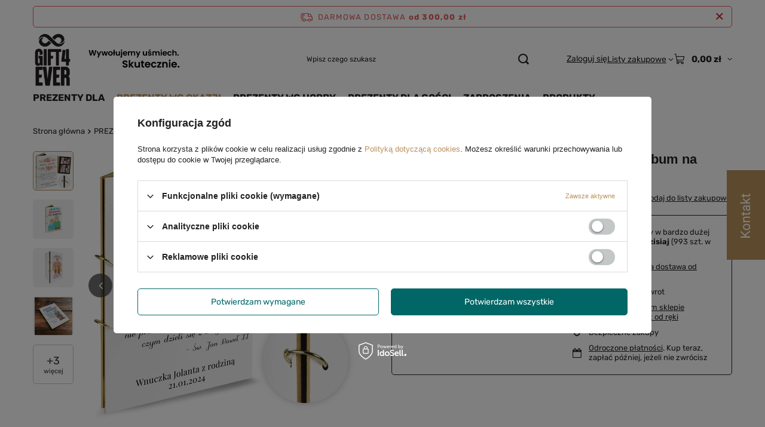

--- FILE ---
content_type: text/html; charset=utf-8
request_url: https://gift-4ever.pl/product-pol-1623-Prezent-dla-Babci-i-Dziadka-Drewniany-album-na-zdjecia-wklejane-10x15.html
body_size: 24592
content:
<!DOCTYPE html>
<html lang="pl" class="--freeShipping --vat --gross " ><head><link rel="preload" as="image" fetchpriority="high" href="/hpeciai/0f0329432eb8156bab571d15fe90341a/pol_pm_Prezent-dla-Babci-i-Dziadka-Drewniany-album-na-zdjecia-wklejane-10x15-1623_1.webp"><meta name="viewport" content="initial-scale = 1.0, maximum-scale = 5.0, width=device-width, viewport-fit=cover"><meta http-equiv="Content-Type" content="text/html; charset=utf-8"><meta http-equiv="X-UA-Compatible" content="IE=edge"><title>Prezent dla Babci i Dziadka - Drewniany album na zdjęcia wklejane 10x15  | PREZENTY WG OKAZJI \ Dzień Dziadka i Babci PREZENTY DLA \ Babci i dziadka | </title><meta name="keywords" content=""><meta name="description" content="Prezent dla Babci i Dziadka - Drewniany album na zdjęcia wklejane 10x15  | PREZENTY WG OKAZJI \ Dzień Dziadka i Babci PREZENTY DLA \ Babci i dziadka | "><link rel="icon" href="/gfx/pol/favicon.png"><meta name="theme-color" content="#ba915d"><meta name="msapplication-navbutton-color" content="#ba915d"><meta name="apple-mobile-web-app-status-bar-style" content="#ba915d"><link rel="stylesheet" type="text/css" href="/gfx/pol/projector_style.css.gzip?r=1765442635"><style>
							#photos_slider[data-skeleton] .photos__link:before {
								padding-top: calc(min((450/450 * 100%), 450px));
							}
							@media (min-width: 979px) {.photos__slider[data-skeleton] .photos__figure:not(.--nav):first-child .photos__link {
								max-height: 450px;
							}}
						</style><script>var app_shop={urls:{prefix:'data="/gfx/'.replace('data="', '')+'pol/',graphql:'/graphql/v1/'},vars:{meta:{viewportContent:'initial-scale = 1.0, maximum-scale = 5.0, width=device-width, viewport-fit=cover'},priceType:'gross',priceTypeVat:true,productDeliveryTimeAndAvailabilityWithBasket:false,geoipCountryCode:'US',fairShopLogo: { enabled: false, image: '/gfx/standards/safe_light.svg'},currency:{id:'PLN',symbol:'zł',country:'pl',format:'###,##0.00',beforeValue:false,space:true,decimalSeparator:',',groupingSeparator:' '},language:{id:'pol',symbol:'pl',name:'Polski'},omnibus:{enabled:true,rebateCodeActivate:false,hidePercentageDiscounts:false,},},txt:{priceTypeText:' brutto',},fn:{},fnrun:{},files:[],graphql:{}};const getCookieByName=(name)=>{const value=`; ${document.cookie}`;const parts = value.split(`; ${name}=`);if(parts.length === 2) return parts.pop().split(';').shift();return false;};if(getCookieByName('freeeshipping_clicked')){document.documentElement.classList.remove('--freeShipping');}if(getCookieByName('rabateCode_clicked')){document.documentElement.classList.remove('--rabateCode');}function hideClosedBars(){const closedBarsArray=JSON.parse(localStorage.getItem('closedBars'))||[];if(closedBarsArray.length){const styleElement=document.createElement('style');styleElement.textContent=`${closedBarsArray.map((el)=>`#${el}`).join(',')}{display:none !important;}`;document.head.appendChild(styleElement);}}hideClosedBars();</script><meta name="robots" content="index,follow"><meta name="rating" content="general"><meta name="Author" content="Gift-4ever.pl na bazie IdoSell (www.idosell.com/shop).">
<!-- Begin LoginOptions html -->

<style>
#client_new_social .service_item[data-name="service_Apple"]:before, 
#cookie_login_social_more .service_item[data-name="service_Apple"]:before,
.oscop_contact .oscop_login__service[data-service="Apple"]:before {
    display: block;
    height: 2.6rem;
    content: url('/gfx/standards/apple.svg?r=1743165583');
}
.oscop_contact .oscop_login__service[data-service="Apple"]:before {
    height: auto;
    transform: scale(0.8);
}
#client_new_social .service_item[data-name="service_Apple"]:has(img.service_icon):before,
#cookie_login_social_more .service_item[data-name="service_Apple"]:has(img.service_icon):before,
.oscop_contact .oscop_login__service[data-service="Apple"]:has(img.service_icon):before {
    display: none;
}
</style>

<!-- End LoginOptions html -->

<!-- Open Graph -->
<meta property="og:type" content="website"><meta property="og:url" content="https://gift-4ever.pl/product-pol-1623-Prezent-dla-Babci-i-Dziadka-Drewniany-album-na-zdjecia-wklejane-10x15.html
"><meta property="og:title" content="Prezent dla Babci i Dziadka - Drewniany album na zdjęcia wklejane 10x15"><meta property="og:site_name" content="Gift-4ever.pl"><meta property="og:locale" content="pl_PL"><meta property="og:image" content="https://gift-4ever.pl/hpeciai/da2713fe13da0b1c6715d9f5a97fc1cc/pol_pl_Prezent-dla-Babci-i-Dziadka-Drewniany-album-na-zdjecia-wklejane-10x15-1623_1.webp"><meta property="og:image:width" content="450"><meta property="og:image:height" content="450">
<!-- End Open Graph -->

<link rel="canonical" href="https://gift-4ever.pl/product-pol-1623-Prezent-dla-Babci-i-Dziadka-Drewniany-album-na-zdjecia-wklejane-10x15.html" />

<link rel="stylesheet" type="text/css" href="/data/designs/60dd8e71092de1.70395772_94/gfx/pol/custom.css.gzip?r=1765518899">
<!-- Begin additional html or js -->


<!--3|1|2| modified: 2022-12-11 10:05:10-->
<meta name="facebook-domain-verification" content="k3stzwus3u34icyw5ydzzo12iod2p0" />

<!--4|1|3| modified: 2023-01-03 16:20:55-->
<!-- Hotjar Tracking Code for https://gift-4ever.pl -->
<script>
    (function(h,o,t,j,a,r){
        h.hj=h.hj||function(){(h.hj.q=h.hj.q||[]).push(arguments)};
        h._hjSettings={hjid:3307739,hjsv:6};
        a=o.getElementsByTagName('head')[0];
        r=o.createElement('script');r.async=1;
        r.src=t+h._hjSettings.hjid+j+h._hjSettings.hjsv;
        a.appendChild(r);
    })(window,document,'https://static.hotjar.com/c/hotjar-','.js?sv=');
</script>

<!-- End additional html or js -->
                <script>
                if (window.ApplePaySession && window.ApplePaySession.canMakePayments()) {
                    var applePayAvailabilityExpires = new Date();
                    applePayAvailabilityExpires.setTime(applePayAvailabilityExpires.getTime() + 2592000000); //30 days
                    document.cookie = 'applePayAvailability=yes; expires=' + applePayAvailabilityExpires.toUTCString() + '; path=/;secure;'
                    var scriptAppleJs = document.createElement('script');
                    scriptAppleJs.src = "/ajax/js/apple.js?v=3";
                    if (document.readyState === "interactive" || document.readyState === "complete") {
                          document.body.append(scriptAppleJs);
                    } else {
                        document.addEventListener("DOMContentLoaded", () => {
                            document.body.append(scriptAppleJs);
                        });  
                    }
                } else {
                    document.cookie = 'applePayAvailability=no; path=/;secure;'
                }
                </script>
                <script>let paypalDate = new Date();
                    paypalDate.setTime(paypalDate.getTime() + 86400000);
                    document.cookie = 'payPalAvailability_PLN=-1; expires=' + paypalDate.getTime() + '; path=/; secure';
                </script></head><body><div id="container" class="projector_page container max-width-1200"><header class=" commercial_banner"><script class="ajaxLoad">app_shop.vars.vat_registered="true";app_shop.vars.currency_format="###,##0.00";app_shop.vars.currency_before_value=false;app_shop.vars.currency_space=true;app_shop.vars.symbol="zł";app_shop.vars.id="PLN";app_shop.vars.baseurl="http://gift-4ever.pl/";app_shop.vars.sslurl="https://gift-4ever.pl/";app_shop.vars.curr_url="%2Fproduct-pol-1623-Prezent-dla-Babci-i-Dziadka-Drewniany-album-na-zdjecia-wklejane-10x15.html";var currency_decimal_separator=',';var currency_grouping_separator=' ';app_shop.vars.blacklist_extension=["exe","com","swf","js","php"];app_shop.vars.blacklist_mime=["application/javascript","application/octet-stream","message/http","text/javascript","application/x-deb","application/x-javascript","application/x-shockwave-flash","application/x-msdownload"];app_shop.urls.contact="/contact-pol.html";</script><div id="viewType" style="display:none"></div><div id="menu_skip" class="menu_skip"><a href="#layout" class="btn --outline --medium menu_skip__link --layout">Przejdź do zawartości strony</a><a href="#menu_categories" class="btn --outline --medium menu_skip__link --menu">Przejdź do kategorii</a></div><div id="freeShipping" class="freeShipping"><span class="freeShipping__info">Darmowa dostawa</span><strong class="freeShipping__val">
				od 
				300,00 zł</strong><a href="" class="freeShipping__close" aria-label="Zamknij pasek informacyjny"></a></div><div id="logo" class="d-flex align-items-center"><a href="/" target="_self" aria-label="Logo sklepu"><img src="/data/gfx/mask/pol/logo_1_big.gif" alt="Gift4-ever.pl" width="1564" height="600"></a></div><form action="https://gift-4ever.pl/search.php" method="get" id="menu_search" class="menu_search"><a href="#showSearchForm" class="menu_search__mobile" aria-label="Szukaj"></a><div class="menu_search__block"><div class="menu_search__item --input"><input class="menu_search__input" type="text" name="text" autocomplete="off" placeholder="Wpisz czego szukasz" aria-label="Wpisz czego szukasz"><button class="menu_search__submit" type="submit" aria-label="Szukaj"></button></div><div class="menu_search__item --results search_result"></div></div></form><div id="menu_top" class="menu_top"><div class="account_links"><a class="account_links__item" href="https://gift-4ever.pl/login.php"><span class="account_links__text --logged-out">Zaloguj się</span></a></div><div class="shopping_list_top hover__wrapper" data-empty="true"><a href="https://gift-4ever.pl/pl/shoppinglist/" class="wishlist_link slt_link --empty" aria-label="Listy zakupowe"><span class="slt_link__text">Listy zakupowe</span></a><div class="slt_lists hover__element"><ul class="slt_lists__nav"><li class="slt_lists__nav_item" data-list_skeleton="true" data-list_id="true" data-shared="true"><a href="#" class="slt_lists__nav_link" data-list_href="true"><span class="slt_lists__nav_name" data-list_name="true"></span><span class="slt_lists__count" data-list_count="true">0</span></a></li><li class="slt_lists__nav_item --empty"><a class="slt_lists__nav_link --empty" href="https://gift-4ever.pl/pl/shoppinglist/"><span class="slt_lists__nav_name" data-list_name="true">Lista zakupowa</span><span class="slt_lists__count" data-list_count="true">0</span></a></li></ul></div></div><div id="menu_basket" class="top_basket hover__wrapper --skeleton --mobile_hide"><a class="top_basket__sub" title="Przejdź do koszyka" href="/basketedit.php" aria-label="Wartość koszyka: 0,00 zł"><span class="badge badge-info"></span><strong class="top_basket__price">0,00 zł</strong></a><div class="top_basket__express_checkout_container"><express-checkout type="basket"></express-checkout></div><script>
        app_shop.vars.cache_html = true;
      </script><div class="top_basket__details hover__element --skeleton"><div class="top_basket__skeleton --name"></div><div class="top_basket__skeleton --product"></div><div class="top_basket__skeleton --product"></div><div class="top_basket__skeleton --product --last"></div><div class="top_basket__skeleton --sep"></div><div class="top_basket__skeleton --summary"></div></div></div><template id="top_basket_product"><div class="top_basket__product"><a class="top_basket__img" title=""><picture><source type="image/webp" srcset=""></source><img src="" alt=""></picture></a><a class="top_basket__link" title=""></a><div class="top_basket__prices"><span class="top_basket__price"></span><span class="top_basket__unit"></span><span class="top_basket__vat"></span></div></div></template><template id="top_basket_summary"><div class="top_basket__summary_shipping_free"><span class="top_basket__summary_label --freeshipping_limit">Do darmowej dostawy brakuje <span class="top_basket__summary_value"></span></span><span class="progress_bar"><span class="progress_bar__value"></span></span></div><div class="top_basket__summary_item --worth"><span class="top_basket__summary_label">Wartość zamówienia:</span><b class="top_basket__summary_value"></b></div><div class="top_basket__summary_item --shipping"><span class="top_basket__summary_label">Koszt przesyłki:</span><b class="top_basket__summary_value"></b></div><div class="top_basket__buttons"><a class="btn --solid --large" data-ec-class="btn --outline --large" title="Przejdź do koszyka" href="/basketedit.php">
        Przejdź do koszyka
      </a><div id="top_basket__express_checkout_placeholder"></div></div></template><template id="top_basket_details"><div class="top_basket__details hover__element"><div class="top_basket__details_sub"><div class="headline"><span class="headline__name">Twój koszyk (<span class="top_basket__count"></span>)</span></div><div class="top_basket__products"></div><div class="top_basket__summary"></div></div></div></template></div><nav id="menu_categories" class="wide" aria-label="Kategorie główne"><button type="button" class="navbar-toggler" aria-label="Menu"><i class="icon-reorder"></i></button><div class="navbar-collapse" id="menu_navbar"><ul class="navbar-nav mx-md-n2"><li class="nav-item"><span class="nav-link-wrapper"><a  href="/pol_m_PREZENTY-DLA-173.html" target="_self" title="PREZENTY DLA" class="nav-link --l1" >PREZENTY DLA</a><button class="nav-link-expand" type="button" aria-label="PREZENTY DLA, Menu"></button></span><ul class="navbar-subnav"><li class="nav-header"><a href="#backLink" class="nav-header__backLink" aria-label="Wróć"><i class="icon-angle-left"></i></a><a  href="/pol_m_PREZENTY-DLA-173.html" target="_self" title="PREZENTY DLA" class="nav-link --l1" >PREZENTY DLA</a></li><li class="nav-item empty"><a  href="/pol_m_PREZENTY-DLA_Babci-i-dziadka-203.html" target="_self" title="Babci i dziadka" class="nav-link --l2" >Babci i dziadka</a></li><li class="nav-item empty"><a  href="/pol_m_PREZENTY-DLA_Mlodej-Pary-183.html" target="_self" title="Młodej Pary" class="nav-link --l2" >Młodej Pary</a></li><li class="nav-item empty"><a  href="/pol_m_PREZENTY-DLA_Dziecka-251.html" target="_self" title="Dziecka " class="nav-link --l2" >Dziecka </a></li><li class="nav-item empty"><a  href="/pol_m_PREZENTY-DLA_Emeryta-216.html" target="_self" title="Emeryta" class="nav-link --l2" >Emeryta</a></li><li class="nav-item empty"><a  href="/pol_m_PREZENTY-DLA_Gornika-224.html" target="_self" title="Górnika" class="nav-link --l2" >Górnika</a></li><li class="nav-item empty"><a  href="/pol_m_PREZENTY-DLA_Ksiedza-218.html" target="_self" title="Księdza" class="nav-link --l2" >Księdza</a></li><li class="nav-item empty"><a  href="/pol_m_PREZENTY-DLA_Mamy-205.html" target="_self" title="Mamy" class="nav-link --l2" >Mamy</a></li><li class="nav-item empty"><a  href="/pol_m_PREZENTY-DLA_Taty-211.html" target="_self" title="Taty" class="nav-link --l2" >Taty</a></li><li class="nav-item empty"><a  href="/pol_m_PREZENTY-DLA_Niego-215.html" target="_self" title="Niego" class="nav-link --l2" >Niego</a></li><li class="nav-item empty"><a  href="/pol_m_PREZENTY-DLA_Niej-214.html" target="_self" title="Niej " class="nav-link --l2" >Niej </a></li><li class="nav-item empty"><a  href="/pol_m_PREZENTY-DLA_Medyka-220.html" target="_self" title="Medyka" class="nav-link --l2" >Medyka</a></li><li class="nav-item empty"><a  href="/pol_m_PREZENTY-DLA_Swiadkow-304.html" target="_self" title="Świadków" class="nav-link --l2" >Świadków</a></li><li class="nav-item empty"><a  href="/pol_m_PREZENTY-DLA_Mysliwego-243.html" target="_self" title="Myśliwego" class="nav-link --l2" >Myśliwego</a></li><li class="nav-item empty"><a  href="/pol_m_PREZENTY-DLA_Kontrahenta-221.html" target="_self" title="Kontrahenta " class="nav-link --l2" >Kontrahenta </a></li><li class="nav-item empty"><a  href="/pol_m_PREZENTY-DLA_Zakochanych-206.html" target="_self" title="Zakochanych" class="nav-link --l2" >Zakochanych</a></li><li class="nav-item empty"><a  href="/pol_m_PREZENTY-DLA_Rodzicow-Mlodej-Pary-204.html" target="_self" title="Rodziców Młodej Pary" class="nav-link --l2" >Rodziców Młodej Pary</a></li><li class="nav-item empty"><a  href="/pol_m_PREZENTY-DLA_Rodzicow-Chrzestnych-291.html" target="_self" title="Rodziców Chrzestnych" class="nav-link --l2" >Rodziców Chrzestnych</a></li><li class="nav-item empty"><a  href="/pol_m_PREZENTY-DLA_Nauczyciela-Przedszkolanki-207.html" target="_self" title="Nauczyciela/Przedszkolanki" class="nav-link --l2" >Nauczyciela/Przedszkolanki</a></li></ul></li><li class="nav-item nav-open"><span class="nav-link-wrapper"><a  href="/pol_m_PREZENTY-WG-OKAZJI-100.html" target="_self" title="PREZENTY WG OKAZJI" class="nav-link --l1 active" >PREZENTY WG OKAZJI</a><button class="nav-link-expand" type="button" aria-label="PREZENTY WG OKAZJI, Menu"></button></span><ul class="navbar-subnav"><li class="nav-header"><a href="#backLink" class="nav-header__backLink" aria-label="Wróć"><i class="icon-angle-left"></i></a><a  href="/pol_m_PREZENTY-WG-OKAZJI-100.html" target="_self" title="PREZENTY WG OKAZJI" class="nav-link --l1 active" >PREZENTY WG OKAZJI</a></li><li class="nav-item empty"><a  href="/pol_m_PREZENTY-WG-OKAZJI_18-tka-187.html" target="_self" title="18-tka" class="nav-link --l2" >18-tka</a></li><li class="nav-item empty"><a  href="/pol_m_PREZENTY-WG-OKAZJI_Baby-shower-252.html" target="_self" title="Baby shower" class="nav-link --l2" >Baby shower</a></li><li class="nav-item empty"><a  href="/pol_m_PREZENTY-WG-OKAZJI_Barborka-195.html" target="_self" title="Barbórka" class="nav-link --l2" >Barbórka</a></li><li class="nav-item empty"><a  href="/pol_m_PREZENTY-WG-OKAZJI_Bierzmowanie-185.html" target="_self" title="Bierzmowanie" class="nav-link --l2" >Bierzmowanie</a></li><li class="nav-item empty"><a  href="/pol_m_PREZENTY-WG-OKAZJI_Boze-Narodzenie-176.html" target="_self" title="Boże Narodzenie" class="nav-link --l2" >Boże Narodzenie</a></li><li class="nav-item empty"><a  href="/pol_m_PREZENTY-WG-OKAZJI_Chrzest-188.html" target="_self" title="Chrzest" class="nav-link --l2" >Chrzest</a></li><li class="nav-item empty"><a  href="/pol_m_PREZENTY-WG-OKAZJI_Dzien-chlopaka-226.html" target="_self" title="Dzień chłopaka" class="nav-link --l2" >Dzień chłopaka</a></li><li class="nav-item nav-open empty"><a  href="/pol_m_PREZENTY-WG-OKAZJI_Dzien-Dziadka-i-Babci-189.html" target="_self" title="Dzień Dziadka i Babci" class="nav-link --l2 active" >Dzień Dziadka i Babci</a></li><li class="nav-item empty"><a  href="/pol_m_PREZENTY-WG-OKAZJI_Dzien-Dziecka-193.html" target="_self" title="Dzień Dziecka" class="nav-link --l2" >Dzień Dziecka</a></li><li class="nav-item empty"><a  href="/pol_m_PREZENTY-WG-OKAZJI_Dzien-Kobiet-191.html" target="_self" title="Dzień Kobiet" class="nav-link --l2" >Dzień Kobiet</a></li><li class="nav-item empty"><a  href="/pol_m_PREZENTY-WG-OKAZJI_Dzien-Mezczyzn-391.html" target="_self" title="Dzień Mężczyzn" class="nav-link --l2" >Dzień Mężczyzn</a></li><li class="nav-item empty"><a  href="/pol_m_PREZENTY-WG-OKAZJI_Dzien-Mamy-Taty-192.html" target="_self" title="Dzień Mamy, Taty" class="nav-link --l2" >Dzień Mamy, Taty</a></li><li class="nav-item empty"><a  href="/pol_m_PREZENTY-WG-OKAZJI_Dzien-Nauczyciela-208.html" target="_self" title="Dzień Nauczyciela" class="nav-link --l2" >Dzień Nauczyciela</a></li><li class="nav-item empty"><a  href="/pol_m_PREZENTY-WG-OKAZJI_Imieniny-194.html" target="_self" title="Imieniny" class="nav-link --l2" >Imieniny</a></li><li class="nav-item empty"><a  href="/pol_m_PREZENTY-WG-OKAZJI_Na-nowy-dom-210.html" target="_self" title="Na nowy dom" class="nav-link --l2" >Na nowy dom</a></li><li class="nav-item empty"><a  href="/pol_m_PREZENTY-WG-OKAZJI_Na-odejscie-z-pracy-217.html" target="_self" title="Na odejście z pracy" class="nav-link --l2" >Na odejście z pracy</a></li><li class="nav-item"><a  href="/prezenty-na-pasowanie" target="_self" title="Pasowanie na ucznia/ przedszkolaka" class="nav-link --l2" >Pasowanie na ucznia/ przedszkolaka</a><ul class="navbar-subsubnav"><li class="nav-header"><a href="#backLink" class="nav-header__backLink" aria-label="Wróć"><i class="icon-angle-left"></i></a><a  href="/prezenty-na-pasowanie" target="_self" title="Pasowanie na ucznia/ przedszkolaka" class="nav-link --l2" >Pasowanie na ucznia/ przedszkolaka</a></li><li class="nav-item"><a  href="/medale-na-pasowanie" target="_self" title="Medale na pasowanie" class="nav-link --l3" >Medale na pasowanie</a></li></ul></li><li class="nav-item empty"><a  href="/pol_m_PREZENTY-WG-OKAZJI_Pierwsza-Komunia-Sw-184.html" target="_self" title="Pierwsza Komunia Św." class="nav-link --l2" >Pierwsza Komunia Św.</a></li><li class="nav-item empty"><a  href="/pol_m_PREZENTY-WG-OKAZJI_Pierwsze-urodziny-230.html" target="_self" title="Pierwsze urodziny" class="nav-link --l2" >Pierwsze urodziny</a></li><li class="nav-item empty"><a  href="/pol_m_PREZENTY-WG-OKAZJI_Prymicja-257.html" target="_self" title="Prymicja" class="nav-link --l2" >Prymicja</a></li><li class="nav-item empty"><a  href="/pol_m_PREZENTY-WG-OKAZJI_Rocznica-slubu-227.html" target="_self" title="Rocznica ślubu" class="nav-link --l2" >Rocznica ślubu</a></li><li class="nav-item empty"><a  href="/pol_m_PREZENTY-WG-OKAZJI_Studniowka-254.html" target="_self" title="Studniówka" class="nav-link --l2" >Studniówka</a></li><li class="nav-item empty"><a  href="/pol_m_PREZENTY-WG-OKAZJI_Slub-177.html" target="_self" title="Ślub" class="nav-link --l2" >Ślub</a></li><li class="nav-item empty"><a  href="/pol_m_PREZENTY-WG-OKAZJI_Urodziny-186.html" target="_self" title="Urodziny" class="nav-link --l2" >Urodziny</a></li><li class="nav-item empty"><a  href="/pol_m_PREZENTY-WG-OKAZJI_Walentynki-190.html" target="_self" title="Walentynki" class="nav-link --l2" >Walentynki</a></li><li class="nav-item empty"><a  href="/pol_m_PREZENTY-WG-OKAZJI_Wieczor-panienski-kawalerski-228.html" target="_self" title="Wieczór panieński/kawalerski " class="nav-link --l2" >Wieczór panieński/kawalerski </a></li><li class="nav-item empty"><a  href="/pol_m_PREZENTY-WG-OKAZJI_Zakonczenie-roku-szkolnego-209.html" target="_self" title="Zakończenie roku szkolnego" class="nav-link --l2" >Zakończenie roku szkolnego</a></li><li class="nav-item empty"><a  href="/pol_m_PREZENTY-WG-OKAZJI_Zareczyny-256.html" target="_self" title="Zaręczyny" class="nav-link --l2" >Zaręczyny</a></li></ul></li><li class="nav-item"><span class="nav-link-wrapper"><a  href="/pol_m_PREZENTY-WG-HOBBY-135.html" target="_self" title="PREZENTY WG HOBBY" class="nav-link --l1" >PREZENTY WG HOBBY</a><button class="nav-link-expand" type="button" aria-label="PREZENTY WG HOBBY, Menu"></button></span><ul class="navbar-subnav"><li class="nav-header"><a href="#backLink" class="nav-header__backLink" aria-label="Wróć"><i class="icon-angle-left"></i></a><a  href="/pol_m_PREZENTY-WG-HOBBY-135.html" target="_self" title="PREZENTY WG HOBBY" class="nav-link --l1" >PREZENTY WG HOBBY</a></li><li class="nav-item empty"><a  href="/pol_m_PREZENTY-WG-HOBBY_Jazda-Konna-198.html" target="_self" title="Jazda Konna" class="nav-link --l2" >Jazda Konna</a></li><li class="nav-item empty"><a  href="/pol_m_PREZENTY-WG-HOBBY_Jazda-rowerem-244.html" target="_self" title="Jazda rowerem " class="nav-link --l2" >Jazda rowerem </a></li><li class="nav-item empty"><a  href="/pol_m_PREZENTY-WG-HOBBY_Ksiazki-241.html" target="_self" title="Książki" class="nav-link --l2" >Książki</a></li><li class="nav-item empty"><a  href="/pol_m_PREZENTY-WG-HOBBY_Motoryzacja-242.html" target="_self" title="Motoryzacja " class="nav-link --l2" >Motoryzacja </a></li><li class="nav-item empty"><a  href="/pol_m_PREZENTY-WG-HOBBY_Mysliwstwo-197.html" target="_self" title="Myśliwstwo" class="nav-link --l2" >Myśliwstwo</a></li><li class="nav-item empty"><a  href="/pol_m_PREZENTY-WG-HOBBY_Ogrodek-dzialka-199.html" target="_self" title="Ogródek, działka" class="nav-link --l2" >Ogródek, działka</a></li><li class="nav-item empty"><a  href="/pol_m_PREZENTY-WG-HOBBY_Podroze-240.html" target="_self" title="Podróże" class="nav-link --l2" >Podróże</a></li><li class="nav-item empty"><a  href="/pol_m_PREZENTY-WG-HOBBY_Polaroid-253.html" target="_self" title="Polaroid" class="nav-link --l2" >Polaroid</a></li><li class="nav-item empty"><a  href="/pol_m_PREZENTY-WG-HOBBY_Wedkarstwo-196.html" target="_self" title="Wędkarstwo" class="nav-link --l2" >Wędkarstwo</a></li><li class="nav-item empty"><a  href="/pol_m_PREZENTY-WG-HOBBY_Zwierzeta-239.html" target="_self" title="Zwierzęta" class="nav-link --l2" >Zwierzęta</a></li></ul></li><li class="nav-item"><span class="nav-link-wrapper"><a  href="/pol_m_PREZENTY-DLA-GOSCI-269.html" target="_self" title="PREZENTY DLA GOŚCI" class="nav-link --l1" >PREZENTY DLA GOŚCI</a><button class="nav-link-expand" type="button" aria-label="PREZENTY DLA GOŚCI, Menu"></button></span><ul class="navbar-subnav"><li class="nav-header"><a href="#backLink" class="nav-header__backLink" aria-label="Wróć"><i class="icon-angle-left"></i></a><a  href="/pol_m_PREZENTY-DLA-GOSCI-269.html" target="_self" title="PREZENTY DLA GOŚCI" class="nav-link --l1" >PREZENTY DLA GOŚCI</a></li><li class="nav-item empty"><a  href="/pol_m_PREZENTY-DLA-GOSCI_18-tka-275.html" target="_self" title="18-tka" class="nav-link --l2" >18-tka</a></li><li class="nav-item empty"><a  href="/pol_m_PREZENTY-DLA-GOSCI_Slub-271.html" target="_self" title="Ślub" class="nav-link --l2" >Ślub</a></li><li class="nav-item empty"><a  href="/pol_m_PREZENTY-DLA-GOSCI_Chrzest-270.html" target="_self" title="Chrzest" class="nav-link --l2" >Chrzest</a></li><li class="nav-item empty"><a  href="/pol_m_PREZENTY-DLA-GOSCI_Urodziny-277.html" target="_self" title="Urodziny" class="nav-link --l2" >Urodziny</a></li><li class="nav-item empty"><a  href="/pol_m_PREZENTY-DLA-GOSCI_Baby-shower-274.html" target="_self" title="Baby shower" class="nav-link --l2" >Baby shower</a></li><li class="nav-item empty"><a  href="/pol_m_PREZENTY-DLA-GOSCI_Pierwsze-urodziny-276.html" target="_self" title="Pierwsze urodziny" class="nav-link --l2" >Pierwsze urodziny</a></li><li class="nav-item empty"><a  href="/pol_m_PREZENTY-DLA-GOSCI_Pierwsza-Komunia-Sw-272.html" target="_self" title="Pierwsza Komunia Św." class="nav-link --l2" >Pierwsza Komunia Św.</a></li><li class="nav-item empty"><a  href="/pol_m_PREZENTY-DLA-GOSCI_Wieczor-panienski-kawalerski-273.html" target="_self" title="Wieczór panieński/kawalerski " class="nav-link --l2" >Wieczór panieński/kawalerski </a></li></ul></li><li class="nav-item"><span class="nav-link-wrapper"><a  href="/pol_m_ZAPROSZENIA-298.html" target="_self" title="ZAPROSZENIA" class="nav-link --l1" >ZAPROSZENIA</a><button class="nav-link-expand" type="button" aria-label="ZAPROSZENIA, Menu"></button></span><ul class="navbar-subnav"><li class="nav-header"><a href="#backLink" class="nav-header__backLink" aria-label="Wróć"><i class="icon-angle-left"></i></a><a  href="/pol_m_ZAPROSZENIA-298.html" target="_self" title="ZAPROSZENIA" class="nav-link --l1" >ZAPROSZENIA</a></li><li class="nav-item empty"><a  href="/pol_m_ZAPROSZENIA_Na-Slub-300.html" target="_self" title="Na Ślub" class="nav-link --l2" >Na Ślub</a></li><li class="nav-item empty"><a  href="/pol_m_ZAPROSZENIA_Na-Chrzest-299.html" target="_self" title="Na Chrzest" class="nav-link --l2" >Na Chrzest</a></li><li class="nav-item empty"><a  href="/pol_m_ZAPROSZENIA_Na-Urodziny-303.html" target="_self" title="Na Urodziny" class="nav-link --l2" >Na Urodziny</a></li><li class="nav-item empty"><a  href="/pol_m_ZAPROSZENIA_Na-Komunie-301.html" target="_self" title="Na Komunię" class="nav-link --l2" >Na Komunię</a></li><li class="nav-item empty"><a  href="/pol_m_ZAPROSZENIA_Na-Bierzmowanie-302.html" target="_self" title="Na Bierzmowanie" class="nav-link --l2" >Na Bierzmowanie</a></li></ul></li><li class="nav-item"><span class="nav-link-wrapper"><a  href="/pol_m_PRODUKTY-156.html" target="_self" title="PRODUKTY" class="nav-link --l1" >PRODUKTY</a><button class="nav-link-expand" type="button" aria-label="PRODUKTY, Menu"></button></span><ul class="navbar-subnav"><li class="nav-header"><a href="#backLink" class="nav-header__backLink" aria-label="Wróć"><i class="icon-angle-left"></i></a><a  href="/pol_m_PRODUKTY-156.html" target="_self" title="PRODUKTY" class="nav-link --l1" >PRODUKTY</a></li><li class="nav-item empty"><a  href="/pol_m_PRODUKTY_Skarbonka-wykreslana-394.html" target="_self" title="Skarbonka wykreślana" class="nav-link --l2" >Skarbonka wykreślana</a></li><li class="nav-item empty"><a  href="/pol_m_PRODUKTY_Drewniane-Pudelka-389.html" target="_self" title="Drewniane Pudełka" class="nav-link --l2" >Drewniane Pudełka</a></li><li class="nav-item empty"><a  href="/pol_m_PRODUKTY_Produkty-dla-firm-388.html" target="_self" title="Produkty dla firm" class="nav-link --l2" >Produkty dla firm</a></li><li class="nav-item empty"><a  href="/pol_m_PRODUKTY_Bombki-swiateczne-385.html" target="_self" title="Bombki świąteczne" class="nav-link --l2" >Bombki świąteczne</a></li><li class="nav-item empty"><a  href="/pol_m_PRODUKTY_Gotowe-Zestawy-Prezentowe-308.html" target="_self" title="Gotowe Zestawy Prezentowe" class="nav-link --l2" >Gotowe Zestawy Prezentowe</a></li><li class="nav-item empty"><a  href="/pol_m_PRODUKTY_Akcesoria-Slubne-280.html" target="_self" title="Akcesoria Ślubne" class="nav-link --l2" >Akcesoria Ślubne</a></li><li class="nav-item"><a  href="/pol_m_PRODUKTY_Pudelka-na-alkohol-342.html" target="_self" title="Pudełka na alkohol" class="nav-link --l2" >Pudełka na alkohol</a><ul class="navbar-subsubnav"><li class="nav-header"><a href="#backLink" class="nav-header__backLink" aria-label="Wróć"><i class="icon-angle-left"></i></a><a  href="/pol_m_PRODUKTY_Pudelka-na-alkohol-342.html" target="_self" title="Pudełka na alkohol" class="nav-link --l2" >Pudełka na alkohol</a></li><li class="nav-item"><a  href="/pol_m_PRODUKTY_Pudelka-na-alkohol_Whisky-343.html" target="_self" title="Whisky" class="nav-link --l3" >Whisky</a></li><li class="nav-item"><a  href="/pol_m_PRODUKTY_Pudelka-na-alkohol_Wino-344.html" target="_self" title="Wino" class="nav-link --l3" >Wino</a></li><li class="nav-item"><a  href="/pol_m_PRODUKTY_Pudelka-na-alkohol_2-Wina-345.html" target="_self" title="2 Wina" class="nav-link --l3" >2 Wina</a></li></ul></li><li class="nav-item"><a  href="/pol_m_PRODUKTY_Pudelka-z-przegrodami-213.html" target="_self" title="Pudełka z przegrodami" class="nav-link --l2" >Pudełka z przegrodami</a><ul class="navbar-subsubnav"><li class="nav-header"><a href="#backLink" class="nav-header__backLink" aria-label="Wróć"><i class="icon-angle-left"></i></a><a  href="/pol_m_PRODUKTY_Pudelka-z-przegrodami-213.html" target="_self" title="Pudełka z przegrodami" class="nav-link --l2" >Pudełka z przegrodami</a></li><li class="nav-item"><a  href="/pol_m_PRODUKTY_Pudelka-z-przegrodami_4-przegrody-346.html" target="_self" title="4 przegrody" class="nav-link --l3" >4 przegrody</a></li><li class="nav-item"><a  href="/pol_m_PRODUKTY_Pudelka-z-przegrodami_5-przegrod-347.html" target="_self" title="5 przegród" class="nav-link --l3" >5 przegród</a></li><li class="nav-item"><a  href="/pol_m_PRODUKTY_Pudelka-z-przegrodami_6-przegrod-348.html" target="_self" title="6 przegród" class="nav-link --l3" >6 przegród</a></li></ul></li><li class="nav-item"><a  href="/pol_m_PRODUKTY_Pudelka-na-pieniadze-229.html" target="_self" title="Pudełka na pieniądze" class="nav-link --l2" >Pudełka na pieniądze</a><ul class="navbar-subsubnav"><li class="nav-header"><a href="#backLink" class="nav-header__backLink" aria-label="Wróć"><i class="icon-angle-left"></i></a><a  href="/pol_m_PRODUKTY_Pudelka-na-pieniadze-229.html" target="_self" title="Pudełka na pieniądze" class="nav-link --l2" >Pudełka na pieniądze</a></li><li class="nav-item"><a  href="/pol_m_PRODUKTY_Pudelka-na-pieniadze_Pudelka-z-zatrzaskiem-350.html" target="_self" title="Pudełka z zatrzaskiem" class="nav-link --l3" >Pudełka z zatrzaskiem</a></li><li class="nav-item"><a  href="/pol_m_PRODUKTY_Pudelka-na-pieniadze_Pudelka-wiazane-361.html" target="_self" title="Pudełka wiązane" class="nav-link --l3" >Pudełka wiązane</a></li><li class="nav-item"><a  href="/pol_m_PRODUKTY_Pudelka-na-pieniadze_Zastrzyk-gotowki-349.html" target="_self" title="Zastrzyk gotówki" class="nav-link --l3" >Zastrzyk gotówki</a></li></ul></li><li class="nav-item"><a  href="/pol_m_PRODUKTY_Pudelka-z-zatrzaskiem-366.html" target="_self" title="Pudełka z zatrzaskiem" class="nav-link --l2" >Pudełka z zatrzaskiem</a><ul class="navbar-subsubnav"><li class="nav-header"><a href="#backLink" class="nav-header__backLink" aria-label="Wróć"><i class="icon-angle-left"></i></a><a  href="/pol_m_PRODUKTY_Pudelka-z-zatrzaskiem-366.html" target="_self" title="Pudełka z zatrzaskiem" class="nav-link --l2" >Pudełka z zatrzaskiem</a></li><li class="nav-item"><a  href="/pol_m_PRODUKTY_Pudelka-z-zatrzaskiem_Pudelko-z-zyczeniami-367.html" target="_self" title="Pudełko z życzeniami" class="nav-link --l3" >Pudełko z życzeniami</a></li><li class="nav-item"><a  href="/pol_m_PRODUKTY_Pudelka-z-zatrzaskiem_Pudelko-na-czekolade-368.html" target="_self" title="Pudełko na czekoladę" class="nav-link --l3" >Pudełko na czekoladę</a></li><li class="nav-item"><a  href="/pol_m_PRODUKTY_Pudelka-z-zatrzaskiem_Pudelko-na-merci-369.html" target="_self" title="Pudełko na merci" class="nav-link --l3" >Pudełko na merci</a></li></ul></li><li class="nav-item empty"><a  href="/pol_m_PRODUKTY_Pudelko-na-swiece-370.html" target="_self" title="Pudełko na świecę" class="nav-link --l2" >Pudełko na świecę</a></li><li class="nav-item empty"><a  href="/pol_m_PRODUKTY_Przybornik-Organizer-371.html" target="_self" title="Przybornik/Organizer" class="nav-link --l2" >Przybornik/Organizer</a></li><li class="nav-item empty"><a  href="/pol_m_PRODUKTY_Skarbonka-372.html" target="_self" title="Skarbonka" class="nav-link --l2" >Skarbonka</a></li><li class="nav-item"><a  href="/pol_m_PRODUKTY_Drewniane-kartki-201.html" target="_self" title="Drewniane kartki" class="nav-link --l2" >Drewniane kartki</a><ul class="navbar-subsubnav"><li class="nav-header"><a href="#backLink" class="nav-header__backLink" aria-label="Wróć"><i class="icon-angle-left"></i></a><a  href="/pol_m_PRODUKTY_Drewniane-kartki-201.html" target="_self" title="Drewniane kartki" class="nav-link --l2" >Drewniane kartki</a></li><li class="nav-item"><a  href="/pol_m_PRODUKTY_Drewniane-kartki_Biala-356.html" target="_self" title="Biała" class="nav-link --l3" >Biała</a></li><li class="nav-item"><a  href="/pol_m_PRODUKTY_Drewniane-kartki_Naturalna-357.html" target="_self" title="Naturalna" class="nav-link --l3" >Naturalna</a></li><li class="nav-item"><a  href="/pol_m_PRODUKTY_Drewniane-kartki_Kwadratowa-375.html" target="_self" title="Kwadratowa" class="nav-link --l3" >Kwadratowa</a></li></ul></li><li class="nav-item"><a  href="/pol_m_PRODUKTY_Albumy-249.html" target="_self" title="Albumy" class="nav-link --l2" >Albumy</a><ul class="navbar-subsubnav"><li class="nav-header"><a href="#backLink" class="nav-header__backLink" aria-label="Wróć"><i class="icon-angle-left"></i></a><a  href="/pol_m_PRODUKTY_Albumy-249.html" target="_self" title="Albumy" class="nav-link --l2" >Albumy</a></li><li class="nav-item"><a  href="/pol_m_PRODUKTY_Albumy_Pionowy-340.html" target="_self" title="Pionowy" class="nav-link --l3" >Pionowy</a></li><li class="nav-item"><a  href="/pol_m_PRODUKTY_Albumy_Poziomy-341.html" target="_self" title="Poziomy" class="nav-link --l3" >Poziomy</a></li></ul></li><li class="nav-item"><a  href="/pol_m_PRODUKTY_Drewniane-kwiaty-261.html" target="_self" title="Drewniane kwiaty" class="nav-link --l2" >Drewniane kwiaty</a><ul class="navbar-subsubnav"><li class="nav-header"><a href="#backLink" class="nav-header__backLink" aria-label="Wróć"><i class="icon-angle-left"></i></a><a  href="/pol_m_PRODUKTY_Drewniane-kwiaty-261.html" target="_self" title="Drewniane kwiaty" class="nav-link --l2" >Drewniane kwiaty</a></li><li class="nav-item"><a  href="/pol_m_PRODUKTY_Drewniane-kwiaty_Roza-351.html" target="_self" title="Róża" class="nav-link --l3" >Róża</a></li><li class="nav-item"><a  href="/pol_m_PRODUKTY_Drewniane-kwiaty_Tulipan-352.html" target="_self" title="Tulipan" class="nav-link --l3" >Tulipan</a></li><li class="nav-item"><a  href="/pol_m_PRODUKTY_Drewniane-kwiaty_Bukiet-353.html" target="_self" title="Bukiet" class="nav-link --l3" >Bukiet</a></li></ul></li><li class="nav-item"><a  href="/pol_m_PRODUKTY_Statuetki-288.html" target="_self" title="Statuetki" class="nav-link --l2" >Statuetki</a><ul class="navbar-subsubnav"><li class="nav-header"><a href="#backLink" class="nav-header__backLink" aria-label="Wróć"><i class="icon-angle-left"></i></a><a  href="/pol_m_PRODUKTY_Statuetki-288.html" target="_self" title="Statuetki" class="nav-link --l2" >Statuetki</a></li><li class="nav-item"><a  href="/pol_m_PRODUKTY_Statuetki_Statuetka-359.html" target="_self" title="Statuetka" class="nav-link --l3" >Statuetka</a></li><li class="nav-item"><a  href="/pol_m_PRODUKTY_Statuetki_Statuetka-serce-360.html" target="_self" title="Statuetka serce" class="nav-link --l3" >Statuetka serce</a></li></ul></li><li class="nav-item"><a  href="/pol_m_PRODUKTY_Rozne-362.html" target="_self" title="Różne" class="nav-link --l2" >Różne</a><ul class="navbar-subsubnav"><li class="nav-header"><a href="#backLink" class="nav-header__backLink" aria-label="Wróć"><i class="icon-angle-left"></i></a><a  href="/pol_m_PRODUKTY_Rozne-362.html" target="_self" title="Różne" class="nav-link --l2" >Różne</a></li><li class="nav-item"><a  href="/pol_m_PRODUKTY_Rozne_Kartka-z-magnesem-363.html" target="_self" title="Kartka z magnesem" class="nav-link --l3" >Kartka z magnesem</a></li><li class="nav-item"><a  href="/pol_m_PRODUKTY_Rozne_Zawieszka-serce-365.html" target="_self" title="Zawieszka serce" class="nav-link --l3" >Zawieszka serce</a></li><li class="nav-item"><a  href="/pol_m_PRODUKTY_Rozne_Kupony-364.html" target="_self" title="Kupony" class="nav-link --l3" >Kupony</a></li><li class="nav-item"><a  href="/pol_m_PRODUKTY_Rozne_Dyplomy-376.html" target="_self" title="Dyplomy" class="nav-link --l3" >Dyplomy</a></li></ul></li><li class="nav-item empty"><a  href="/pol_m_PRODUKTY_Obraz-podklad-374.html" target="_self" title="Obraz, podkład" class="nav-link --l2" >Obraz, podkład</a></li><li class="nav-item empty"><a  href="/pol_m_PRODUKTY_Doniczka-384.html" target="_self" title="Doniczka" class="nav-link --l2" >Doniczka</a></li><li class="nav-item empty"><a  href="/pol_m_PRODUKTY_Lusterka-390.html" target="_self" title="Lusterka" class="nav-link --l2" >Lusterka</a></li><li class="nav-item empty"><a  href="/pol_m_PRODUKTY_Otwieracz-383.html" target="_self" title="Otwieracz" class="nav-link --l2" >Otwieracz</a></li><li class="nav-item empty"><a  href="/pol_m_PRODUKTY_Magnesy-268.html" target="_self" title="Magnesy" class="nav-link --l2" >Magnesy</a></li><li class="nav-item empty"><a  href="/pol_m_PRODUKTY_Medale-282.html" target="_self" title="Medale" class="nav-link --l2" >Medale</a></li><li class="nav-item empty"><a  href="/pol_m_PRODUKTY_Artykuly-szkolne-287.html" target="_self" title="Artykuły szkolne" class="nav-link --l2" >Artykuły szkolne</a></li><li class="nav-item empty"><a  href="/pol_m_PRODUKTY_Zestaw-malarski-378.html" target="_self" title="Zestaw malarski" class="nav-link --l2" >Zestaw malarski</a></li><li class="nav-item empty"><a  href="/pol_m_PRODUKTY_Plastry-drewniane-265.html" target="_self" title="Plastry drewniane" class="nav-link --l2" >Plastry drewniane</a></li><li class="nav-item empty"><a  href="/pol_m_PRODUKTY_Dodatkowe-uslugi-266.html" target="_self" title="Dodatkowe usługi " class="nav-link --l2" >Dodatkowe usługi </a></li><li class="nav-item"><a  href="/pol_m_PRODUKTY_Akcesoria-kuchenne-238.html" target="_self" title="Akcesoria kuchenne" class="nav-link --l2" >Akcesoria kuchenne</a><ul class="navbar-subsubnav"><li class="nav-header"><a href="#backLink" class="nav-header__backLink" aria-label="Wróć"><i class="icon-angle-left"></i></a><a  href="/pol_m_PRODUKTY_Akcesoria-kuchenne-238.html" target="_self" title="Akcesoria kuchenne" class="nav-link --l2" >Akcesoria kuchenne</a></li><li class="nav-item"><a  href="/pol_m_PRODUKTY_Akcesoria-kuchenne_Akcesoria-354.html" target="_self" title="Akcesoria" class="nav-link --l3" >Akcesoria</a></li></ul></li></ul></li></ul></div></nav><div id="breadcrumbs" class="breadcrumbs"><div class="back_button"><button id="back_button"><i class="icon-angle-left"></i> Wstecz</button></div><nav class="list_wrapper" aria-label="Nawigacja okruszkowa"><ol><li class="bc-main"><span><a href="/">Strona główna</a></span></li><li class="category bc-item-1 --more"><a class="category" href="/pol_m_PREZENTY-WG-OKAZJI-100.html">PREZENTY WG OKAZJI</a><ul class="breadcrumbs__sub"><li class="breadcrumbs__item"><a class="breadcrumbs__link --link" href="/pol_m_PREZENTY-WG-OKAZJI_18-tka-187.html">18-tka</a></li><li class="breadcrumbs__item"><a class="breadcrumbs__link --link" href="/pol_m_PREZENTY-WG-OKAZJI_Baby-shower-252.html">Baby shower</a></li><li class="breadcrumbs__item"><a class="breadcrumbs__link --link" href="/pol_m_PREZENTY-WG-OKAZJI_Barborka-195.html">Barbórka</a></li><li class="breadcrumbs__item"><a class="breadcrumbs__link --link" href="/pol_m_PREZENTY-WG-OKAZJI_Bierzmowanie-185.html">Bierzmowanie</a></li><li class="breadcrumbs__item"><a class="breadcrumbs__link --link" href="/pol_m_PREZENTY-WG-OKAZJI_Boze-Narodzenie-176.html">Boże Narodzenie</a></li><li class="breadcrumbs__item"><a class="breadcrumbs__link --link" href="/pol_m_PREZENTY-WG-OKAZJI_Chrzest-188.html">Chrzest</a></li><li class="breadcrumbs__item"><a class="breadcrumbs__link --link" href="/pol_m_PREZENTY-WG-OKAZJI_Dzien-chlopaka-226.html">Dzień chłopaka</a></li><li class="breadcrumbs__item"><a class="breadcrumbs__link --link" href="/pol_m_PREZENTY-WG-OKAZJI_Dzien-Dziadka-i-Babci-189.html">Dzień Dziadka i Babci</a></li><li class="breadcrumbs__item"><a class="breadcrumbs__link --link" href="/pol_m_PREZENTY-WG-OKAZJI_Dzien-Dziecka-193.html">Dzień Dziecka</a></li><li class="breadcrumbs__item"><a class="breadcrumbs__link --link" href="/pol_m_PREZENTY-WG-OKAZJI_Dzien-Kobiet-191.html">Dzień Kobiet</a></li><li class="breadcrumbs__item"><a class="breadcrumbs__link --link" href="/pol_m_PREZENTY-WG-OKAZJI_Dzien-Mezczyzn-391.html">Dzień Mężczyzn</a></li><li class="breadcrumbs__item"><a class="breadcrumbs__link --link" href="/pol_m_PREZENTY-WG-OKAZJI_Dzien-Mamy-Taty-192.html">Dzień Mamy, Taty</a></li><li class="breadcrumbs__item"><a class="breadcrumbs__link --link" href="/pol_m_PREZENTY-WG-OKAZJI_Dzien-Nauczyciela-208.html">Dzień Nauczyciela</a></li><li class="breadcrumbs__item"><a class="breadcrumbs__link --link" href="/pol_m_PREZENTY-WG-OKAZJI_Imieniny-194.html">Imieniny</a></li><li class="breadcrumbs__item"><a class="breadcrumbs__link --link" href="/pol_m_PREZENTY-WG-OKAZJI_Na-nowy-dom-210.html">Na nowy dom</a></li><li class="breadcrumbs__item"><a class="breadcrumbs__link --link" href="/pol_m_PREZENTY-WG-OKAZJI_Na-odejscie-z-pracy-217.html">Na odejście z pracy</a></li><li class="breadcrumbs__item"><a class="breadcrumbs__link --link" href="/prezenty-na-pasowanie">Pasowanie na ucznia/ przedszkolaka</a></li><li class="breadcrumbs__item"><a class="breadcrumbs__link --link" href="/pol_m_PREZENTY-WG-OKAZJI_Pierwsza-Komunia-Sw-184.html">Pierwsza Komunia Św.</a></li><li class="breadcrumbs__item"><a class="breadcrumbs__link --link" href="/pol_m_PREZENTY-WG-OKAZJI_Pierwsze-urodziny-230.html">Pierwsze urodziny</a></li><li class="breadcrumbs__item"><a class="breadcrumbs__link --link" href="/pol_m_PREZENTY-WG-OKAZJI_Prymicja-257.html">Prymicja</a></li><li class="breadcrumbs__item"><a class="breadcrumbs__link --link" href="/pol_m_PREZENTY-WG-OKAZJI_Rocznica-slubu-227.html">Rocznica ślubu</a></li><li class="breadcrumbs__item"><a class="breadcrumbs__link --link" href="/pol_m_PREZENTY-WG-OKAZJI_Studniowka-254.html">Studniówka</a></li><li class="breadcrumbs__item"><a class="breadcrumbs__link --link" href="/pol_m_PREZENTY-WG-OKAZJI_Slub-177.html">Ślub</a></li><li class="breadcrumbs__item"><a class="breadcrumbs__link --link" href="/pol_m_PREZENTY-WG-OKAZJI_Urodziny-186.html">Urodziny</a></li><li class="breadcrumbs__item"><a class="breadcrumbs__link --link" href="/pol_m_PREZENTY-WG-OKAZJI_Walentynki-190.html">Walentynki</a></li><li class="breadcrumbs__item"><a class="breadcrumbs__link --link" href="/pol_m_PREZENTY-WG-OKAZJI_Wieczor-panienski-kawalerski-228.html">Wieczór panieński/kawalerski </a></li><li class="breadcrumbs__item"><a class="breadcrumbs__link --link" href="/pol_m_PREZENTY-WG-OKAZJI_Zakonczenie-roku-szkolnego-209.html">Zakończenie roku szkolnego</a></li><li class="breadcrumbs__item"><a class="breadcrumbs__link --link" href="/pol_m_PREZENTY-WG-OKAZJI_Zareczyny-256.html">Zaręczyny</a></li></ul></li><li class="category bc-item-2 bc-active" aria-current="page"><a class="category" href="/pol_m_PREZENTY-WG-OKAZJI_Dzien-Dziadka-i-Babci-189.html">Dzień Dziadka i Babci</a></li><li class="bc-active bc-product-name" aria-current="page"><span>Prezent dla Babci i Dziadka - Drewniany album na zdjęcia wklejane 10x15</span></li></ol></nav></div></header><div id="layout" class="row clearfix"><aside class="col-3"><section class="shopping_list_menu"><div class="shopping_list_menu__block --lists slm_lists" data-empty="true"><a href="#showShoppingLists" class="slm_lists__label">Listy zakupowe</a><ul class="slm_lists__nav"><li class="slm_lists__nav_item" data-list_skeleton="true" data-list_id="true" data-shared="true"><a href="#" class="slm_lists__nav_link" data-list_href="true"><span class="slm_lists__nav_name" data-list_name="true"></span><span class="slm_lists__count" data-list_count="true">0</span></a></li><li class="slm_lists__nav_header"><a href="#hidehoppingLists" class="slm_lists__label"><span class="sr-only">Wróć</span>Listy zakupowe</a></li><li class="slm_lists__nav_item --empty"><a class="slm_lists__nav_link --empty" href="https://gift-4ever.pl/pl/shoppinglist/"><span class="slm_lists__nav_name" data-list_name="true">Lista zakupowa</span><span class="sr-only">ilość produktów: </span><span class="slm_lists__count" data-list_count="true">0</span></a></li></ul><a href="#manage" class="slm_lists__manage d-none align-items-center d-md-flex">Zarządzaj listami</a></div><div class="shopping_list_menu__block --bought slm_bought"><a class="slm_bought__link d-flex" href="https://gift-4ever.pl/products-bought.php">
				Lista dotychczas zamówionych produktów
			</a></div><div class="shopping_list_menu__block --info slm_info"><strong class="slm_info__label d-block mb-3">Jak działa lista zakupowa?</strong><ul class="slm_info__list"><li class="slm_info__list_item d-flex mb-3">
					Po zalogowaniu możesz umieścić i przechowywać na liście zakupowej dowolną liczbę produktów nieskończenie długo.
				</li><li class="slm_info__list_item d-flex mb-3">
					Dodanie produktu do listy zakupowej nie oznacza automatycznie jego rezerwacji.
				</li><li class="slm_info__list_item d-flex mb-3">
					Dla niezalogowanych klientów lista zakupowa przechowywana jest do momentu wygaśnięcia sesji (około 24h).
				</li></ul></div></section><div id="mobileCategories" class="mobileCategories"><div class="mobileCategories__item --menu"><button type="button" class="mobileCategories__link --active" data-ids="#menu_search,.shopping_list_menu,#menu_search,#menu_navbar,#menu_navbar3, #menu_blog">
                            Menu
                        </button></div><div class="mobileCategories__item --account"><button type="button" class="mobileCategories__link" data-ids="#menu_contact,#login_menu_block">
                            Konto
                        </button></div></div><div class="setMobileGrid" data-item="#menu_navbar"></div><div class="setMobileGrid" data-item="#menu_navbar3" data-ismenu1="true"></div><div class="setMobileGrid" data-item="#menu_blog"></div><div class="login_menu_block d-lg-none" id="login_menu_block"><a class="sign_in_link" href="/login.php" title=""><i class="icon-user"></i><span>Zaloguj się</span></a><a class="registration_link" href="https://gift-4ever.pl/client-new.php?register"><i class="icon-lock"></i><span>Zarejestruj się</span></a><a class="order_status_link" href="/order-open.php" title=""><i class="icon-globe"></i><span>Sprawdź status zamówienia</span></a></div><div class="setMobileGrid" data-item="#menu_contact"></div><div class="setMobileGrid" data-item="#menu_settings"></div><div class="setMobileGrid" data-item="#Filters"></div></aside><main id="content" class="col-12"><div id="menu_compare_product" class="compare mb-2 pt-sm-3 pb-sm-3 mb-sm-3" style="display: none;"><div class="compare__label d-none d-sm-block">Dodane do porównania</div><div class="compare__sub" tabindex="-1"></div><div class="compare__buttons"><a class="compare__button btn --solid --secondary" href="https://gift-4ever.pl/product-compare.php" title="Porównaj wszystkie produkty" target="_blank"><span>Porównaj produkty </span><span class="d-sm-none">(0)</span></a><a class="compare__button --remove btn d-none d-sm-block" href="https://gift-4ever.pl/settings.php?comparers=remove&amp;product=###" title="Usuń wszystkie produkty">
					Usuń produkty
				</a></div><script>var cache_html = true;</script></div><section id="projector_photos" class="photos" data-thumbnails="true" data-thumbnails-count="5" data-thumbnails-horizontal="false" data-thumbnails-arrows="false" data-thumbnails-slider="false" data-thumbnails-enable="true" data-slider-fade-effect="true" data-slider-enable="true" data-slider-freemode="false" data-slider-centered="false"><div id="photos_nav" class="photos__nav" style="--thumbnails-count: 5;" data-more-slides="3"><div class="swiper-button-prev"><i class="icon-angle-left"></i></div><div id="photos_nav_list" thumbsSlider="" class="photos__nav_wrapper swiper swiperThumbs"><div class="swiper-wrapper"><figure class="photos__figure --nav swiper-slide " data-slide-index="0"><picture><source type="image/webp" srcset="/hpeciai/e17c75d8591bc82c9b8b65da3293e3a7/pol_ps_Prezent-dla-Babci-i-Dziadka-Drewniany-album-na-zdjecia-wklejane-10x15-1623_1.webp"></source><img class="photos__photo --nav" width="100" height="100" src="/hpeciai/574d9a514b2a2299911ae0edff8ec39c/pol_ps_Prezent-dla-Babci-i-Dziadka-Drewniany-album-na-zdjecia-wklejane-10x15-1623_1.jpg" loading="lazy" alt="Prezent dla Babci i Dziadka - Drewniany album na zdjęcia wklejane 10x15"></picture></figure><figure class="photos__figure --nav swiper-slide " data-slide-index="1"><picture><source type="image/webp" srcset="/hpeciai/7e4071f22d03b1012d9cfe9c557b4d22/pol_ps_Prezent-dla-Babci-i-Dziadka-Drewniany-album-na-zdjecia-wklejane-10x15-1623_2.webp"></source><img class="photos__photo --nav" width="100" height="79" src="/hpeciai/fd5407f24e2dbfd1dc29cd0910107371/pol_ps_Prezent-dla-Babci-i-Dziadka-Drewniany-album-na-zdjecia-wklejane-10x15-1623_2.jpg" loading="lazy" alt="Prezent dla Babci i Dziadka - Drewniany album na zdjęcia wklejane 10x15"></picture></figure><figure class="photos__figure --nav swiper-slide " data-slide-index="2"><picture><source type="image/webp" srcset="/hpeciai/228641a7d631c55157b4c2a1f01a8298/pol_ps_Prezent-dla-Babci-i-Dziadka-Drewniany-album-na-zdjecia-wklejane-10x15-1623_3.webp"></source><img class="photos__photo --nav" width="100" height="87" src="/hpeciai/5b9e97345a3d42f766fb93741d5df06a/pol_ps_Prezent-dla-Babci-i-Dziadka-Drewniany-album-na-zdjecia-wklejane-10x15-1623_3.jpg" loading="lazy" alt="Prezent dla Babci i Dziadka - Drewniany album na zdjęcia wklejane 10x15"></picture></figure><figure class="photos__figure --nav swiper-slide " data-slide-index="3"><picture><source type="image/webp" srcset="/hpeciai/651a0675b39408dc0e476f3bf6ac9fa8/pol_ps_Prezent-dla-Babci-i-Dziadka-Drewniany-album-na-zdjecia-wklejane-10x15-1623_4.webp"></source><img class="photos__photo --nav" width="100" height="100" src="/hpeciai/10c370b420540be1fa5962bb018e212b/pol_ps_Prezent-dla-Babci-i-Dziadka-Drewniany-album-na-zdjecia-wklejane-10x15-1623_4.png" loading="lazy" alt="Prezent dla Babci i Dziadka - Drewniany album na zdjęcia wklejane 10x15"></picture></figure><figure class="photos__figure --nav swiper-slide --hidden-slide" data-slide-index="4"><picture><source type="image/webp" srcset="/hpeciai/3dabfee39f41268ece56213241032a3b/pol_ps_Prezent-dla-Babci-i-Dziadka-Drewniany-album-na-zdjecia-wklejane-10x15-1623_5.webp"></source><img class="photos__photo --nav" width="100" height="100" src="/hpeciai/79897c286b1bd001973e8613846f1c8a/pol_ps_Prezent-dla-Babci-i-Dziadka-Drewniany-album-na-zdjecia-wklejane-10x15-1623_5.jpg" loading="lazy" alt="Prezent dla Babci i Dziadka - Drewniany album na zdjęcia wklejane 10x15"></picture></figure><figure class="photos__figure --nav swiper-slide --hidden-slide" data-slide-index="5"><picture><source type="image/webp" srcset="/hpeciai/06646d56725306acd6a8fdb0d0200701/pol_ps_Prezent-dla-Babci-i-Dziadka-Drewniany-album-na-zdjecia-wklejane-10x15-1623_6.webp"></source><img class="photos__photo --nav" width="100" height="74" src="/hpeciai/b6e00015d0f3b3adbf237880384d24af/pol_ps_Prezent-dla-Babci-i-Dziadka-Drewniany-album-na-zdjecia-wklejane-10x15-1623_6.jpg" loading="lazy" alt="Prezent dla Babci i Dziadka - Drewniany album na zdjęcia wklejane 10x15"></picture></figure><figure class="photos__figure --nav swiper-slide --hidden-slide" data-slide-index="6"><picture><source type="image/webp" srcset="/hpeciai/ab22b1e42f0155d2a229f48a5e3da513/pol_ps_Prezent-dla-Babci-i-Dziadka-Drewniany-album-na-zdjecia-wklejane-10x15-1623_8.webp"></source><img class="photos__photo --nav" width="100" height="40" src="/hpeciai/048fb9ad383d72b2225dc05c6b6269d4/pol_ps_Prezent-dla-Babci-i-Dziadka-Drewniany-album-na-zdjecia-wklejane-10x15-1623_8.jpg" loading="lazy" alt="Prezent dla Babci i Dziadka - Drewniany album na zdjęcia wklejane 10x15"></picture></figure><figure class="photos__figure --nav --more swiper-slide swiper-no-swiping"><button class="photos__link" type="button"><span class="photos__more_top">+<span class="photos__more_count">3</span></span><span class="photos__more_bottom">więcej</span></button></figure></div></div><div class="swiper-button-next"><i class="icon-angle-right"></i></div></div><div id="photos_slider" class="photos__slider swiper" data-skeleton="true" data-photos-count="7"><div class="galleryNavigation --prev"><div class="swiper-button-prev --rounded"><i class="icon-angle-left"></i></div></div><div class="photos___slider_wrapper swiper-wrapper"><figure class="photos__figure swiper-slide " data-slide-index="0" tabindex="0"><picture><source type="image/webp" srcset="/hpeciai/0f0329432eb8156bab571d15fe90341a/pol_pm_Prezent-dla-Babci-i-Dziadka-Drewniany-album-na-zdjecia-wklejane-10x15-1623_1.webp" data-img_high_res_webp="/hpeciai/da2713fe13da0b1c6715d9f5a97fc1cc/pol_pl_Prezent-dla-Babci-i-Dziadka-Drewniany-album-na-zdjecia-wklejane-10x15-1623_1.webp"></source><img class="photos__photo" width="450" height="450" src="/hpeciai/00649834b4824e1d89215005b8e748b0/pol_pm_Prezent-dla-Babci-i-Dziadka-Drewniany-album-na-zdjecia-wklejane-10x15-1623_1.jpg" alt="Prezent dla Babci i Dziadka - Drewniany album na zdjęcia wklejane 10x15" data-img_high_res="/hpeciai/4b2e2cbd9e4861d8fce9164aa71cc8dc/pol_pl_Prezent-dla-Babci-i-Dziadka-Drewniany-album-na-zdjecia-wklejane-10x15-1623_1.jpg"></picture></figure><figure class="photos__figure swiper-slide slide-lazy" data-slide-index="1"><picture><source type="image/webp" srcset="/hpeciai/819211f3c6068fc5126d24160d95a809/pol_pm_Prezent-dla-Babci-i-Dziadka-Drewniany-album-na-zdjecia-wklejane-10x15-1623_2.webp" data-img_high_res_webp="/hpeciai/c26006328bff94d9550d76c93c56e57a/pol_pl_Prezent-dla-Babci-i-Dziadka-Drewniany-album-na-zdjecia-wklejane-10x15-1623_2.webp"></source><img class="photos__photo" width="450" height="356" src="/hpeciai/f461cdb70aa1c4e01d19a63b8bd59076/pol_pm_Prezent-dla-Babci-i-Dziadka-Drewniany-album-na-zdjecia-wklejane-10x15-1623_2.jpg" alt="Prezent dla Babci i Dziadka - Drewniany album na zdjęcia wklejane 10x15" data-img_high_res="/hpeciai/e48579bf9068f597e8fd1a8217125f79/pol_pl_Prezent-dla-Babci-i-Dziadka-Drewniany-album-na-zdjecia-wklejane-10x15-1623_2.jpg" loading="lazy"></picture><div class="swiper-lazy-preloader"></div></figure><figure class="photos__figure swiper-slide slide-lazy" data-slide-index="2"><picture><source type="image/webp" srcset="/hpeciai/5a04e39d54fef6ac2805ad4872607b91/pol_pm_Prezent-dla-Babci-i-Dziadka-Drewniany-album-na-zdjecia-wklejane-10x15-1623_3.webp" data-img_high_res_webp="/hpeciai/dce20cab22d2f9fd95e3b7dfa5913e86/pol_pl_Prezent-dla-Babci-i-Dziadka-Drewniany-album-na-zdjecia-wklejane-10x15-1623_3.webp"></source><img class="photos__photo" width="450" height="389" src="/hpeciai/73a34b2e6c916b63c8389c211fb37cc6/pol_pm_Prezent-dla-Babci-i-Dziadka-Drewniany-album-na-zdjecia-wklejane-10x15-1623_3.jpg" alt="Prezent dla Babci i Dziadka - Drewniany album na zdjęcia wklejane 10x15" data-img_high_res="/hpeciai/8b1573ed0a125f47b498b484517978d0/pol_pl_Prezent-dla-Babci-i-Dziadka-Drewniany-album-na-zdjecia-wklejane-10x15-1623_3.jpg" loading="lazy"></picture><div class="swiper-lazy-preloader"></div></figure><figure class="photos__figure swiper-slide slide-lazy" data-slide-index="3"><picture><source type="image/webp" srcset="/hpeciai/be0e035f84c9b08e7449900bbabdcb9c/pol_pm_Prezent-dla-Babci-i-Dziadka-Drewniany-album-na-zdjecia-wklejane-10x15-1623_4.webp" data-img_high_res_webp="/hpeciai/1af457a3a848b60a86a33d2cddbd8eed/pol_pl_Prezent-dla-Babci-i-Dziadka-Drewniany-album-na-zdjecia-wklejane-10x15-1623_4.webp"></source><img class="photos__photo" width="450" height="450" src="/hpeciai/f6699c0975ddea5273a25724dd9c53ef/pol_pm_Prezent-dla-Babci-i-Dziadka-Drewniany-album-na-zdjecia-wklejane-10x15-1623_4.png" alt="Prezent dla Babci i Dziadka - Drewniany album na zdjęcia wklejane 10x15" data-img_high_res="/hpeciai/da6f1dec45ef687ceb30f9c4b30da831/pol_pl_Prezent-dla-Babci-i-Dziadka-Drewniany-album-na-zdjecia-wklejane-10x15-1623_4.png" loading="lazy"></picture><div class="swiper-lazy-preloader"></div></figure><figure class="photos__figure swiper-slide slide-lazy" data-slide-index="4"><picture><source type="image/webp" srcset="/hpeciai/02829d5411f02d0c03c1a43c0830a16b/pol_pm_Prezent-dla-Babci-i-Dziadka-Drewniany-album-na-zdjecia-wklejane-10x15-1623_5.webp" data-img_high_res_webp="/hpeciai/1b5e3dba153f1b3ca16713d394714ddd/pol_pl_Prezent-dla-Babci-i-Dziadka-Drewniany-album-na-zdjecia-wklejane-10x15-1623_5.webp"></source><img class="photos__photo" width="450" height="450" src="/hpeciai/75ad4a3cd31248a2aa07b189cbca34e7/pol_pm_Prezent-dla-Babci-i-Dziadka-Drewniany-album-na-zdjecia-wklejane-10x15-1623_5.jpg" alt="Prezent dla Babci i Dziadka - Drewniany album na zdjęcia wklejane 10x15" data-img_high_res="/hpeciai/d2f8e90e200fadfcd1aee0ac1dcf53d3/pol_pl_Prezent-dla-Babci-i-Dziadka-Drewniany-album-na-zdjecia-wklejane-10x15-1623_5.jpg" loading="lazy"></picture><div class="swiper-lazy-preloader"></div></figure><figure class="photos__figure swiper-slide slide-lazy" data-slide-index="5"><picture><source type="image/webp" srcset="/hpeciai/d7d3379301f5f2e3bd59b7adf9cb508a/pol_pm_Prezent-dla-Babci-i-Dziadka-Drewniany-album-na-zdjecia-wklejane-10x15-1623_6.webp" data-img_high_res_webp="/hpeciai/d6977855b401e773e109fd86a8fc087b/pol_pl_Prezent-dla-Babci-i-Dziadka-Drewniany-album-na-zdjecia-wklejane-10x15-1623_6.webp"></source><img class="photos__photo" width="450" height="333" src="/hpeciai/79561ef6392b7954bdf55bdd2b834d52/pol_pm_Prezent-dla-Babci-i-Dziadka-Drewniany-album-na-zdjecia-wklejane-10x15-1623_6.jpg" alt="Prezent dla Babci i Dziadka - Drewniany album na zdjęcia wklejane 10x15" data-img_high_res="/hpeciai/77dc5410686032fdbd4e307aaa2aebcb/pol_pl_Prezent-dla-Babci-i-Dziadka-Drewniany-album-na-zdjecia-wklejane-10x15-1623_6.jpg" loading="lazy"></picture><div class="swiper-lazy-preloader"></div></figure><figure class="photos__figure swiper-slide slide-lazy" data-slide-index="6"><picture><source type="image/webp" srcset="/hpeciai/9e45111151dffd8a1dc91ea65335f064/pol_pm_Prezent-dla-Babci-i-Dziadka-Drewniany-album-na-zdjecia-wklejane-10x15-1623_8.webp" data-img_high_res_webp="/hpeciai/af79e14964f5d0c41121714d5add0043/pol_pl_Prezent-dla-Babci-i-Dziadka-Drewniany-album-na-zdjecia-wklejane-10x15-1623_8.webp"></source><img class="photos__photo" width="450" height="179" src="/hpeciai/df4bc7184c03156e4f2433e4a7d7c2b4/pol_pm_Prezent-dla-Babci-i-Dziadka-Drewniany-album-na-zdjecia-wklejane-10x15-1623_8.jpg" alt="Prezent dla Babci i Dziadka - Drewniany album na zdjęcia wklejane 10x15" data-img_high_res="/hpeciai/ab0b9a012a97481a04717f6965fda5ba/pol_pl_Prezent-dla-Babci-i-Dziadka-Drewniany-album-na-zdjecia-wklejane-10x15-1623_8.jpg" loading="lazy"></picture><div class="swiper-lazy-preloader"></div></figure></div><div class="galleryPagination"><div class="swiper-pagination"></div></div><div class="galleryNavigation"><div class="swiper-button-next --rounded"><i class="icon-angle-right"></i></div></div></div></section><template id="GalleryModalTemplate"><div class="gallery_modal__wrapper" id="galleryModal"><div class="gallery_modal__header"><div class="gallery_modal__counter"></div><div class="gallery_modal__name">Prezent dla Babci i Dziadka - Drewniany album na zdjęcia wklejane 10x15</div></div><div class="gallery_modal__sliders photos --gallery-modal"></div><div class="galleryNavigation"><div class="swiper-button-prev --rounded"><i class="icon-angle-left"></i></div><div class="swiper-button-next --rounded"><i class="icon-angle-right"></i></div></div></div></template><section id="projector_productname" class="product_name mb-4 mb-lg-2"><div class="product_name__block --name mb-2 d-sm-flex justify-content-sm-between mb-sm-3"><h1 class="product_name__name m-0">Prezent dla Babci i Dziadka - Drewniany album na zdjęcia wklejane 10x15</h1></div><div class="product_name__block --links d-lg-flex flex-lg-wrap justify-content-lg-end align-items-lg-center"><div class="product_name__actions d-flex justify-content-between align-items-center mx-n1 mb-lg-2 flex-lg-grow-1"><a class="product_name__action --compare --add px-1" href="https://gift-4ever.pl/settings.php?comparers=add&amp;product=1623" title="Kliknij, aby dodać produkt do porównania"><span>+ Dodaj do porównania</span></a><a class="product_name__action --shopping-list px-1 d-flex align-items-center" href="#addToShoppingList" title="Kliknij, aby dodać produkt do listy zakupowej"><span>Dodaj do listy zakupowej</span></a></div></div></section><script class="ajaxLoad">
	cena_raty = 34.99;
	client_login = 'false';
	
	client_points = '';
	points_used = '';
	shop_currency = 'zł';
	trust_level = '0';

	window.product_config = {
		// Czy produkt jest kolekcją
		isCollection: false,
		isBundleOrConfigurator: false,
		// Czy produkt zawiera rabat ilościowy
		hasMultiPackRebate: false,
		// Flaga czy produkt ma ustawione ceny per rozmiar
		hasPricesPerSize: false,
		// Flaga czy włączone są subskrypcje
		hasSubscriptionsEnabled: false,
		// Typ subskrypcji
		subscriptionType: false,
	};

	window.product_data = [{
		// ID produktu
		id: 1623,
		// Typ produktu
		type: "product_item",
		selected: true,
		// Wybrany rozmiar
		selected_size_list: ["uniw"],
	
		// Punkty - produkt
		for_points: false,
	
		// Ilośc punktów
		points: false,
		// Ilość otrzymanych punktów za zakup
		pointsReceive: false,
		// Jednostki
		unit: {
			name: "szt.",
			plural: "szt.",
			singular: "szt.",
			precision: "0",
			sellBy: 1,
		},
		// Waluta
		currency: "zł",
		// Domyślne ceny produktu
		base_price: {
			maxprice: "34.99",
			maxprice_formatted: "34,99 zł",
			maxprice_net: "28.45",
			maxprice_net_formatted: "28,45 zł",
			minprice: "34.99",
			minprice_formatted: "34,99 zł",
			minprice_net: "28.45",
			minprice_net_formatted: "28,45 zł",
			size_max_maxprice_net: "0.00",
			size_min_maxprice_net: "0.00",
			size_max_maxprice_net_formatted: "0,00 zł",
			size_min_maxprice_net_formatted: "0,00 zł",
			size_max_maxprice: "0.00",
			size_min_maxprice: "0.00",
			size_max_maxprice_formatted: "0,00 zł",
			size_min_maxprice_formatted: "0,00 zł",
			price_unit_sellby: "34.99",
			value: "34.99",
			price_formatted: "34,99 zł",
			price_net: "28.45",
			price_net_formatted: "28,45 zł",
			vat: "23",
			worth: "34.99",
			worth_net: "28.45",
			worth_formatted: "34,99 zł",
			worth_net_formatted: "28,45 zł",
			basket_enable: "y",
			special_offer: "false",
			rebate_code_active: "n",
			priceformula_error: "false",
			
		},
		// Zakresy ilości produktu
		order_quantity_range: {
			subscription_min_quantity: false,
			
		},
		// Rozmiary
		sizes: [
			{
				name: "uniwersalny",
				id: "uniw",
				product_id: 1623,
				amount: 993,
				amount_mo: 0,
				amount_mw: 993,
				amount_mp: 0,
				selected: false,
				// Punkty - rozmiar
				for_points: false,
				phone_price: false,
				
				availability: {
					visible: true,
					description: "Produkt dostępny w bardzo dużej ilości",
					description_tel: "",
					status: "enable",
					icon: "/data/lang/pol/available_graph/graph_1_4.png",
					icon_tel: "",
					delivery_days_undefined: false,
				},
				
				price: {
					price: {
						gross: {
								value: 34.99,

								formatted: "34,99 zł"
							}
					},
					omnibusPrice: {
						gross: false
					},
					omnibusPriceDetails: {
						youSavePercent: null,

						omnibusPriceIsHigherThanSellingPrice:false,

						newPriceEffectiveUntil: {
							formatted: ''
						},
					},
					min: {
						gross: false
					},
					max: {
						gross: false
					},
					youSavePercent: null,
					beforeRebate: {
						gross: false
					},
					beforeRebateDetails: {
						youSavePercent: null
					},
					advancePrice: {
						gross: null
					},
					suggested: {
						gross: false
					},
					advance: {
						gross: false
					},
					depositPrice: {
						gross: false
					},
					totalDepositPrice: {
						gross: false
					},
					rebateNumber:false
				},
				shippingTime: {
					shippingTime: {
						time: {
							days: 0,
							hours: 0,
							minutes: 0,
						},
						weekDay: 5,
						weekAmount: 0,
						today: true,
					},
					time: "2026-01-30 16:00",
					unknownTime: false,
					todayShipmentDeadline: "08:00:00",
				}},
			
		],
		
		subscription: {
			rangeEnabled: false,
			min: {
				price: {
					gross: {
						value: "34.99",
					},
					net: {
						value: ""
					},
				},
				save: "",
				before: "34.99"
			},
			max: false,
		},
	}];
</script><form id="projector_form" class="projector_details is-validated " action="https://gift-4ever.pl/basketchange.php" method="post" data-product_id="1623" data-type="product_item" data-bundle_configurator="false" data-price-type="gross" data-product-display-type="single-with-variants"><button form="projector_form" style="display:none;" type="submit"></button><input form="projector_form" id="projector_product_hidden" type="hidden" name="product" value="1623"><input form="projector_form" id="projector_size_hidden" type="hidden" name="size" autocomplete="off" value="uniw"><input form="projector_form" id="projector_mode_hidden" type="hidden" name="mode" value="1"><div class="projector_details__wrapper"><div id="projector_sizes_section" class="projector_sizes" data-onesize="true"><span class="projector_sizes__label">Rozmiar</span><div class="projector_sizes__sub"><a class="projector_sizes__item" data-product-id="1623" data-size-type="onesize" href="/product-pol-1623-Prezent-dla-Babci-i-Dziadka-Drewniany-album-na-zdjecia-wklejane-10x15.html"><span class="projector_sizes__name" aria-label="Rozmiar produktu: uniwersalny">uniwersalny</span></a></div></div><div id="projector_prices_section" class="projector_prices "><div class="projector_prices__price_wrapper"><h2 class="projector_prices__price" id="projector_price_value" data-price="34.99"><span>34,99 zł</span></h2><div class="projector_prices__info"><span class="projector_prices__vat"><span class="price_vat"> brutto</span></span><span class="projector_prices__unit_sep">
							/
					</span><span class="projector_prices__unit_sellby" id="projector_price_unit_sellby">1</span><span class="projector_prices__unit" id="projector_price_unit">szt.</span></div></div><div class="projector_prices__lowest_price omnibus_price"><span class="omnibus_price__text">Najniższa cena z 30 dni przed obniżką: </span><del id="projector_omnibus_price_value" class="omnibus_price__value" data-price=""></del><span class="projector_prices__unit_sep">
				/
		</span><span class="projector_prices__unit_sellby" style="display:none">1</span><span class="projector_prices__unit">szt.</span><span class="projector_prices__percent" id="projector_omnibus_percent"></span></div><div class="projector_prices__maxprice_wrapper --active" id="projector_price_maxprice_wrapper"><span class="projector_prices__maxprice_label">Cena regularna: </span><del id="projector_price_maxprice" class="projector_prices__maxprice" data-price=""></del><span class="projector_prices__unit_sep">
				/
		</span><span class="projector_prices__unit_sellby" style="display:none">1</span><span class="projector_prices__unit">szt.</span><span class="projector_prices__percent" id="projector_maxprice_percent"></span></div><div class="projector_prices__srp_wrapper" id="projector_price_srp_wrapper"><span class="projector_prices__srp_label">Cena katalogowa:</span><span class="projector_prices__srp" id="projector_price_srp" data-price=""></span></div><div class="projector_prices__points" id="projector_points_wrapper"><div class="projector_prices__points_wrapper" id="projector_price_points_wrapper"><span id="projector_button_points_basket" class="projector_prices__points_buy" title="Zaloguj się, aby kupić ten produkt za punkty"><span class="projector_prices__points_price_text">Możesz kupić za </span><span class="projector_prices__points_price" id="projector_price_points" data-price=""><span class="projector_currency"> pkt.</span></span></span></div></div></div><div id="projector_buttons_section" class="projector_buy" data-buttons-variant="dropdown"><div class="projector_buy__number_wrapper"><div class="projector_buy__number_inputs"><select class="projector_buy__number f-select"><option value="1" selected>1</option><option value="2">2</option><option value="3">3</option><option value="4">4</option><option value="5">5</option><option data-more="true">
								więcej
							</option></select><div class="projector_buy__more"><input form="projector_form" class="projector_buy__more_input" type="number" name="number" id="projector_number" data-sellby="1" step="1" aria-label="Ilość produktów" data-prev="1" value="1"></div></div><div class="projector_buy__number_amounts d-none"><span class="number_description">z </span><span class="number_amount"></span><span class="number_unit"></span></div></div><button form="projector_form" class="projector_buy__button btn --solid --large" id="projector_button_basket" type="submit">
				Dodaj do koszyka
			</button><a class="projector_buy__shopping_list" href="#addToShoppingList" title="Kliknij, aby dodać produkt do listy zakupowej"></a></div><div id="projector_tell_availability_section" class="projector_tell_availability_section projector_tell_availability" data-buttons-variant="dropdown"><div class="projector_tell_availability__block --link"><a class="projector_tell_availability__link btn --solid --large tell_availability_link_handler" href="#tellAvailability">Powiadom o dostępności<i class="icon-bell"></i></a></div><a class="projector_buy__shopping_list" href="#addToShoppingList" title="Kliknij, aby dodać produkt do listy zakupowej"></a></div><script>
  app_shop.vars.privatePolicyUrl = "/pol-privacy-and-cookie-notice.html";
</script><div id="projector_additional_section" class="projector_info"><div class="projector_info__item --status projector_status" id="projector_status"><span id="projector_status_gfx_wrapper" class="projector_status__gfx_wrapper projector_info__icon"><img id="projector_status_gfx" class="projector_status__gfx" loading="lazy" src="/data/lang/pol/available_graph/graph_1_4.png" alt="Produkt dostępny w bardzo dużej ilości"></span><div id="projector_shipping_unknown" class="projector_status__unknown --hide"><span class="projector_status__unknown_text"><a href="/contact-pol.html" target="_blank">Skontaktuj się z obsługą sklepu</a>, aby oszacować czas przygotowania tego produktu do wysyłki.
				</span></div><div id="projector_status_wrapper" class="projector_status__wrapper"><div class="projector_status__description" id="projector_status_description">Produkt dostępny w bardzo dużej ilości</div><div id="projector_shipping_info" class="projector_status__info --hide"><strong class="projector_status__info_label --hide" id="projector_delivery_label">Wysyłka </strong><strong class="projector_status__info_days --hide" id="projector_delivery_days"></strong><span class="projector_status__info_amount --hide" id="projector_amount" data-status-pattern=" (%d w magazynie)"></span></div></div></div><div class="projector_info__item --shipping projector_shipping --active" id="projector_shipping_dialog"><span class="projector_shipping__icon projector_info__icon"></span><a class="projector_shipping__info projector_info__link" href="#shipping_info"><span class="projector_shipping__text">Darmowa i szybka dostawa</span><span class="projector_shipping__text_from"> od </span><span class="projector_shipping__price">300,00 zł</span></a></div><div class="projector_info__item --returns projector_returns" id="projector_returns"><span class="projector_returns__icon projector_info__icon"></span><span class="projector_returns__info projector_info__link"><span class="projector_returns__days">14</span> dni na łatwy zwrot</span></div><div class="projector_info__item --stocks projector_stocks" id="projector_stocks"><span class="projector_stocks__icon projector_info__icon"></span><a class="projector_stocks__info projector_info__link --link" href="/product-stocks.php?product=1623">
						Sprawdź, w którym sklepie obejrzysz i kupisz od ręki
					</a><div id="product_stocks" class="product_stocks"><div class="product_stocks__block --product pb-3"><div class="product_stocks__product d-flex align-items-center"><img class="product_stocks__icon mr-4" src="hpeciai/302aad75dbca17d76abbb5192dda6c98/pol_il_Prezent-dla-Babci-i-Dziadka-Drewniany-album-na-zdjecia-wklejane-10x15-1623.webp" alt="Prezent dla Babci i Dziadka - Drewniany album na zdjęcia wklejane 10x15" loading="lazy"><div class="product_stocks__details"><strong class="product_stocks__name d-block pr-2">Prezent dla Babci i Dziadka - Drewniany album na zdjęcia wklejane 10x15</strong><div class="product_stocks__sizes row mx-n1"><a href="#uniw" class="product_stocks__size select_button col mx-1 mt-2 flex-grow-0 flex-shrink-0" data-type="uniw">uniwersalny</a></div></div></div></div><div class="product_stocks__block --stocks --skeleton"></div></div></div><div class="projector_info__item --safe projector_safe" id="projector_safe"><span class="projector_safe__icon projector_info__icon"></span><span class="projector_safe__info projector_info__link">Bezpieczne zakupy</span></div><div class="projector_info__item --paypo projector_paypo" id="projector_paypo"><span class="projector_paypo__icon projector_info__icon"></span><span class="projector_paypo__info projector_info__link"><a class="projector_paypo__link" href="#showPaypo">Odroczone płatności</a>. Kup teraz, zapłać później, jeżeli nie zwrócisz</span><div class="paypo_info"><h6 class="headline"><span class="headline__name">Kup teraz, zapłać później - 4 kroki</span></h6><div class="paypo_info__block"><div class="paypo_info__item --first"><span class="paypo_info__text">Przy wyborze formy płatności, wybierz PayPo.</span><span class="paypo_info__img"><img src="/panel/gfx/payforms/paypo.png" alt="PayPo - kup teraz, zapłać za 30 dni" loading="lazy"></span></div><div class="paypo_info__item --second"><span class="paypo_info__text">PayPo opłaci twój rachunek w sklepie.<br>Na stronie PayPo sprawdź swoje dane i podaj pesel.</span></div><div class="paypo_info__item --third"><span class="paypo_info__text">Po otrzymaniu zakupów decydujesz co ci pasuje, a co nie. Możesz zwrócić część albo całość zamówienia - wtedy zmniejszy się też kwota do zapłaty PayPo.</span></div><div class="paypo_info__item --fourth"><span class="paypo_info__text">W ciągu 30 dni od zakupu płacisz PayPo za swoje zakupy <strong>bez żadnych dodatkowych kosztów</strong>. Jeśli chcesz, rozkładasz swoją płatność na raty.</span></div></div></div></div><div class="projector_info__item --points projector_points_recive --inactive" id="projector_points_recive"><span class="projector_points_recive__icon projector_info__icon"></span><span class="projector_points_recive__info projector_info__link"><span class="projector_points_recive__text">Po zakupie otrzymasz </span><span class="projector_points_recive__value" id="projector_points_recive_points"> pkt.</span></span></div></div></div></form><template id="set_subscription_period_in_basket_template"><div class="set_subscription_period"><h6>Produkty subskrypcyjne w twoim koszyku</h6><div class="set_subscription_period__message menu_messages_warning --small"><p>Wybierz jedną częstotliwość subskrypcji dla wszystkich produktów w koszyku lub złóż oddzielne zamówienia dla różnych okresów odnowienia.</p></div><div class="set_subscription_period__wrapper"><p class="set_subscription_period__info">Ustaw jedną częstotliwość dostaw dla wszystkich produktów subskrypcyjnych z twojego koszyka co:</p><div class="set_subscription_period__periods"></div></div><div class="set_subscription_period__buttons"><button class="set_subscription_period__button btn --outline --large --return">Anuluj</button><button class="set_subscription_period__button btn --solid --large --edit">Zmień</button></div></div></template><template id="set_subscription_period_in_basket_error_template"><div class="set_subscription_period --error"><h6>Produkty subskrypcyjne w twoim koszyku</h6><div class="set_subscription_period__message menu_messages_error --small"><p>W twoim koszyku znajdują się produkty z różnym okresem odnowienia zamówienia subskrypcyjnego. Jeśli chcesz zamówić produkty z różnym okresem subskrypcji złóż oddzielne zamówienie.</p></div><div class="set_subscription_period__buttons"><button class="set_subscription_period__button btn --outline --large --return">Kontynuuj zakupy</button><a class="set_subscription_period__button btn --solid --large --basket" href="/basketedit.php">
				Przejdź do koszyka
			</a></div></div></template><script class="ajaxLoad">
	app_shop.vars.contact_link = "/contact-pol.html";
</script><section id="projector_longdescription" class="section longdescription cm" data-dictionary="true"><section class="section">
<div class="item item-6">
<section class="image-item"><img src="https://upload.cdn.baselinker.com/products/21809/4a7be0ff56e2cf6e2f7d878f35d64ee5.jpg" border="0" /></section>
</div>
<div class="item item-6">
<section class="text-item">
<h2>⭐BIAŁY ALBUM NA ZDJĘCIA - PREZENT DLA DZIADKÓW! </h2>
<p>✨ Szukasz prezentu który mogłbyś podarować swoim dziadkom?Chcesz, aby wręczony upominek zapadł w pamięc i przywoływał piękne wspomnienia?</p>
<p>✨Biały album to <strong>idealny pomysł!</strong></p>
</section>
</div>
</section>
<section class="section">
<div class="item item-6">
<section class="text-item">
<h2>⭐Szczegóły techniczne: </h2>
<p>✔️ 9 wzorów okładki do wyboru,</p>
<p>✔️ Format A4,</p>
<p>✔️ 20 kartek,</p>
<p><span>✔️ Polecany format zdjęć: 10 x 15 cm,</span></p>
<p>✔️ Nadruk jednostronny,</p>
<p>✔️ <strong>Kolor okładki - biały.</strong></p>
</section>
</div>
<div class="item item-6">
<section class="image-item"><img src="https://upload.cdn.baselinker.com/products/21809/3447d32345aa0b0cd29c3e286680557d.jpg" border="0" /></section>
</div>
</section>
<section class="section">
<div class="item item-12">
<section class="text-item">
<h1>❤️ TO IDEALNY PREZENT DLA DZIADKÓW ❤️</h1>
</section>
</div>
</section>
<section class="section">
<div class="item item-12">
<section class="image-item"><img src="https://upload.cdn.baselinker.com/products/21809/f72c188bb23c0f9dfcbfad4ae0d5656d.png" border="0" /></section>
</div>
</section>
<section class="section">
<div class="item item-6">
<section class="text-item">
<h2>⭐Gwarancja jakości</h2>
<p>Idealnie wycięte otwory, dokładne krawędzie oraz papier wysokiej jakości. Kupując nasz produkt masz pewność, że po wzięciu go w ręce zaskoczy Cię, <strong>ale tylko pozytywnie</strong>.</p>
</section>
</div>
<div class="item item-6">
<section class="image-item"><img src="https://upload.cdn.baselinker.com/products/21809/8f4423f0e5cca3760c62ee3ca26f0c84.jpg" border="0" /></section>
</div>
</section>
<section class="section">
<div class="item item-12">
<section class="image-item"><img src="https://upload.cdn.baselinker.com/products/21809/d14b565796827ef19af8611d5d2f20ff.jpg" border="0" /></section>
</div>
</section>
<section class="section">
<div class="item item-12">
<section class="text-item">
<h1>⭕Dostępne wzory okładek:</h1>
<p>Po dokonaniu zakupu pamiętaj o przesłaniu informacji o wybranym wzorze okładki oraz danych niezbędnych do personalizacji. <strong>Czerwoną ramką zaznaczono miejsce podlegające zmianom.</strong></p>
<p>Przed wysłaniem do nas informacji <strong>sprawdź dokładnie treść </strong>pod kątem poprawności. Literówki, brak znaków interpunkcyjnych, zbyt duże odstępy między słowami - to wszystko wpływa negatywnie na wygląd graweru (my nie ingerujemy w przesłany tekst).</p>
<p>Zachęcamy do przesłania wszystkich informacji bezpośrednio po złożeniu zamówienia w polu <strong>"Dodaj wiadomość do sprzedającego"</strong> - okienko tekstowe na dole strony pod opcjami dostawy. Wybranie tej formy komunikacji przyspiesza znacznie czas realizacji zamówienia. Możesz też oczywiście przesłać te informacje mailowo lub poprzez "Pytanie do sprzedającego".</p>
<p>Jeżeli chcesz pominąć jakiś element personalizacji umieszczony we wzorze (tekst lub grafikę) - zaznacz to wyraźnie w wiadomości.</p>
<p><strong>[Przykładowe zamówienie </strong>✔️<strong>] - </strong><strong>Wzór nr 2: </strong><strong>Alicja</strong></p>
</section>
</div>
</section>
<section class="section">
<div class="item item-12">
<section class="image-item"><img src="https://upload.cdn.baselinker.com/products/21809/4a1e9b9a93199b9b718589ec63bae60b.jpg" border="0" alt="" width="2560" height="2019" /></section>
</div>
</section>
<section class="section">
<div class="item item-12">
<section class="image-item"><img src="https://upload.cdn.baselinker.com/products/21809/67f1b5d8ba85842dc5d7a1ad384202b0.jpg" border="0" /></section>
</div>
</section></section><section id="projector_dictionary" class="section dictionary"><div class="dictionary__group --first --no-group"><div class="dictionary__param row mb-3" data-code="true"><div class="dictionary__name col-6 d-flex flex-column align-items-end"><span class="dictionary__name_txt">Symbol</span></div><div class="dictionary__values col-6"><div class="dictionary__value"><span class="dictionary__value_txt">ADA4-B-/I/-/O/</span></div></div></div><div class="dictionary__param row mb-3" data-producer_code="true"><div class="dictionary__name col-6 d-flex flex-column align-items-end"><span class="dictionary__name_txt">Kod producenta</span></div><div class="dictionary__values col-6"><div class="dictionary__value"><span class="dictionary__value_txt"><span class="dictionary__producer_code --value">5904624915618</span></span></div></div></div><div class="dictionary__param row mb-3"><div class="dictionary__name col-6 d-flex flex-column align-items-end"><span class="dictionary__name_txt">Stan</span></div><div class="dictionary__values col-6"><div class="dictionary__value"><span class="dictionary__value_txt">Nowy</span></div></div></div><div class="dictionary__param row mb-3"><div class="dictionary__name col-6 d-flex flex-column align-items-end"><span class="dictionary__name_txt">Marka</span></div><div class="dictionary__values col-6"><div class="dictionary__value"><span class="dictionary__value_txt">Gift4ever</span></div></div></div><div class="dictionary__param row mb-3"><div class="dictionary__name col-6 d-flex flex-column align-items-end"><span class="dictionary__name_txt">Kod producenta</span></div><div class="dictionary__values col-6"><div class="dictionary__value"><span class="dictionary__value_txt">Dzień Dziadków 5904624915618</span></div></div></div><div class="dictionary__param row mb-3"><div class="dictionary__name col-6 d-flex flex-column align-items-end"><span class="dictionary__name_txt">Okazja</span></div><div class="dictionary__values col-6"><div class="dictionary__value"><span class="dictionary__value_txt">Dzień dziadkow</span></div></div></div><div class="dictionary__param row mb-3"><div class="dictionary__name col-6 d-flex flex-column align-items-end"><span class="dictionary__name_txt">Materiał</span></div><div class="dictionary__values col-6"><div class="dictionary__value"><span class="dictionary__value_txt">Drewno</span></div></div></div><div class="dictionary__param row mb-3"><div class="dictionary__name col-6 d-flex flex-column align-items-end"><span class="dictionary__name_txt">Cechy dodatkowe</span></div><div class="dictionary__values col-6"><div class="dictionary__value"><span class="dictionary__value_txt">Z nadrukiem</span></div></div></div><div class="dictionary__param row mb-3"><div class="dictionary__name col-6 d-flex flex-column align-items-end"><span class="dictionary__name_txt">Rodzaj gadżetu</span></div><div class="dictionary__values col-6"><div class="dictionary__value"><span class="dictionary__value_txt">Inny</span></div></div></div></div></section><section id="products_associated_zone1" class="hotspot__wrapper" data-pageType="projector" data-zone="1" data-products="1623"><div class="hotspot --list skeleton"><span class="headline"></span><div class="products d-flex flex-wrap"><div class="product col-12 px-0 py-3 d-sm-flex align-items-sm-center py-sm-1"><span class="product__icon d-flex justify-content-center align-items-center p-1 m-0"></span><span class="product__name mb-1 mb-md-0"></span><div class="product__prices"></div></div><div class="product col-12 px-0 py-3 d-sm-flex align-items-sm-center py-sm-1"><span class="product__icon d-flex justify-content-center align-items-center p-1 m-0"></span><span class="product__name mb-1 mb-md-0"></span><div class="product__prices"></div></div><div class="product col-12 px-0 py-3 d-sm-flex align-items-sm-center py-sm-1"><span class="product__icon d-flex justify-content-center align-items-center p-1 m-0"></span><span class="product__name mb-1 mb-md-0"></span><div class="product__prices"></div></div><div class="product col-12 px-0 py-3 d-sm-flex align-items-sm-center py-sm-1"><span class="product__icon d-flex justify-content-center align-items-center p-1 m-0"></span><span class="product__name mb-1 mb-md-0"></span><div class="product__prices"></div></div></div></div><template class="hotspot_wrapper"><div class="hotspot --list"><h3 class="hotspot__name headline__wrapper"></h3><div class="products hotspot__products d-flex flex-wrap"></div></div></template><template class="hotspot_headline"><span class="headline"><span class="headline__name"></span></span></template><template class="hotspot_link_headline"><a class="headline" tabindex="0"><span class="headline__name"></span></a></template><template class="hotspot_product"><div class="product hotspot__product col-12 px-0 py-1 mb-1 mb-md-0 d-flex"><div class="product__yousave --hidden"><span class="product__yousave --label"></span><span class="product__yousave --value"></span></div><a class="product__icon d-flex justify-content-center align-items-center p-1 m-0" tabindex="-1"></a><div class="product__wrapper pl-2 d-flex flex-column flex-md-row align-items-md-center"><span class="product__name_wrapper"><strong class="label_icons --hidden"></strong><a class="product__name mb-1 mb-md-0" tabindex="0"></a></span><div class="product__prices d-md-flex flex-md-column align-items-md-end ml-md-auto"><div class="product__prices_sub flex-md-row align-items-md-center"><div class="product__price_wrapper"><strong class="price --normal --main"><span class="price__sub --hidden"></span><span class="price__range --min --hidden"></span><span class="price__sep --hidden"></span><span class="price__range --max --hidden"></span><span class="price_vat"></span><span class="price_sellby"><span class="price_sellby__sep --hidden"></span><span class="price_sellby__sellby --hidden"></span><span class="price_sellby__unit --hidden"></span></span><span class="price --convert --hidden"></span></strong><span class="price --points --hidden"></span><a class="price --phone --hidden" href="/contact.php" tabindex="-1" title="Kliknij, by przejść do formularza kontaktu">
          				Cena na telefon
          			</a></div></div><span class="price --before-rebate --hidden"></span><span class="price --new-price new_price --hidden"></span><span class="price --omnibus omnibus_price --hidden"></span><span class="price --max --hidden"></span><span class="price --deposit deposit_price --hidden"><span class="deposit_price__label">+ kaucja</span><strong class="deposit_price__value"></strong></span></div><a class="product__see d-none d-md-block" tabindex="-1">Zobacz</a></div></div></template></section><section id="products_associated_zone2" class="hotspot__wrapper" data-pageType="projector" data-zone="2" data-products="1623"><div class="hotspot skeleton --slider_gallery"><span class="headline"></span><div class="products__wrapper"><div class="products"><div class="product"><span class="product__icon d-flex justify-content-center align-items-center"></span><span class="product__name"></span><div class="product__prices"></div></div><div class="product"><span class="product__icon d-flex justify-content-center align-items-center"></span><span class="product__name"></span><div class="product__prices"></div></div><div class="product"><span class="product__icon d-flex justify-content-center align-items-center"></span><span class="product__name"></span><div class="product__prices"></div></div><div class="product"><span class="product__icon d-flex justify-content-center align-items-center"></span><span class="product__name"></span><div class="product__prices"></div></div><div class="product"><span class="product__icon d-flex justify-content-center align-items-center"></span><span class="product__name"></span><div class="product__prices"></div></div><div class="product"><span class="product__icon d-flex justify-content-center align-items-center"></span><span class="product__name"></span><div class="product__prices"></div></div></div></div></div><template class="hotspot_wrapper"><div class="hotspot --slider_gallery"><h3 class="hotspot__name headline__wrapper"></h3><div class="swiper-navigation"><a href="" class="hotspot__arrow --prev"><span>Poprzedni z tej kategorii</span></a><a href="" class="hotspot__arrow --next"><span>Następny z tej kategorii</span></a></div><div class="products__wrapper swiper"><div class="products hotspot__products swiper-wrapper"></div></div><div class="swiper-pagination"></div></div></template><template class="hotspot_headline"><span class="headline"><span class="headline__name"></span></span></template><template class="hotspot_link_headline"><a class="headline" tabindex="0"><span class="headline__name"></span></a></template><template class="hotspot_product"><div class="product hotspot__product swiper-slide d-flex flex-column"><div class="product__yousave --hidden"><span class="product__yousave --label"></span><span class="product__yousave --value"></span></div><a class="product__icon d-flex justify-content-center align-items-center" tabindex="-1"><strong class="label_icons --hidden"></strong></a><div class="product__content_wrapper"><a class="product__name" tabindex="0"></a><div class="product__prices mb-auto"><strong class="price --normal --main"><span class="price__sub --hidden"></span><span class="price__range --min --hidden"></span><span class="price__sep --hidden"></span><span class="price__range --max --hidden"></span><span class="price_vat"></span><span class="price_sellby"><span class="price_sellby__sep --hidden"></span><span class="price_sellby__sellby --hidden"></span><span class="price_sellby__unit --hidden"></span></span><span class="price --convert --hidden"></span></strong><span class="price --points --hidden"></span><a class="price --phone --hidden" href="/contact.php" tabindex="-1" title="Kliknij, by przejść do formularza kontaktu">
            Cena na telefon
          </a><span class="price --before-rebate --hidden"></span><span class="price --new-price new_price --hidden"></span><span class="price --omnibus omnibus_price --hidden"></span><span class="price --max --hidden"></span><span class="price --deposit deposit_price --hidden"><span class="deposit_price__label">+ kaucja</span><strong class="deposit_price__value"></strong></span></div></div></div></template><div class="--slider"></div></section><section id="product_questions_list" class="section questions"><div class="questions__wrapper row align-items-start"><div class="questions__block --banner col-12 col-md-5 col-lg-4"><div class="questions__banner"><strong class="questions__banner_item --label">Potrzebujesz pomocy? Masz pytania?</strong><span class="questions__banner_item --text">Zadaj pytanie a my odpowiemy niezwłocznie, najciekawsze pytania i odpowiedzi publikując dla innych.</span><div class="questions__banner_item --button"><a href="#product_askforproduct" class="btn --solid --medium questions__button">Zadaj pytanie</a></div></div></div></div></section><section id="product_askforproduct" class="askforproduct mb-5 col-12"><div class="askforproduct__label headline"><span class="askforproduct__label_txt headline__name">Zapytaj o produkt</span></div><form action="/settings.php" class="askforproduct__form row flex-column align-items-center" method="post" novalidate="novalidate"><div class="askforproduct__description col-12 col-sm-7 mb-4"><span class="askforproduct__description_txt">Jeżeli powyższy opis jest dla Ciebie niewystarczający, prześlij nam swoje pytanie odnośnie tego produktu. Postaramy się odpowiedzieć tak szybko jak tylko będzie to możliwe.
				</span><span class="askforproduct__privacy">Dane są przetwarzane zgodnie z <a href="/pol-privacy-and-cookie-notice.html">polityką prywatności</a>. Przesyłając je, akceptujesz jej postanowienia. </span></div><input type="hidden" name="question_product_id" value="1623"><input type="hidden" name="question_action" value="add"><div class="askforproduct__inputs col-12 col-sm-7"><div class="f-group askforproduct__email"><div class="f-feedback askforproduct__feedback --email"><input id="askforproduct__email_input" type="email" class="f-control --validate" name="question_email" required="required" data-graphql="email" data-region="1143020003"><label for="askforproduct__email_input" class="f-label">
							E-mail
						</label><span class="f-control-feedback"></span></div></div><div class="f-group askforproduct__question"><div class="f-feedback askforproduct__feedback --question"><textarea id="askforproduct__question_input" rows="6" cols="52" type="question" class="f-control --validate" name="product_question" minlength="3" required="required"></textarea><label for="askforproduct__question_input" class="f-label">
							Pytanie
						</label><span class="f-control-feedback"></span></div></div></div><div class="askforproduct__submit  col-12 col-sm-7"><button class="btn --solid --medium px-5 askforproduct__button">
					Wyślij
				</button></div></form></section><section id="opinions_section" class="section opinions"><div class="opinions-form"><div class="big_label">
							Napisz swoją opinię
						</div><form class="opinions-form__form" enctype="multipart/form-data" id="shop_opinion_form2" action="/settings.php" method="post"><input type="hidden" name="product" value="1623"><div class="opinions-form__top"><div class="opinions-form__name">
							Twoja ocena:
						</div><div class="opinions-form__rating"><div class="opinions-form__notes"><a href="#" class="opinions__star --active" rel="1" title="1/5"><span><i class="icon-star"></i></span></a><a href="#" class="opinions__star --active" rel="2" title="2/5"><span><i class="icon-star"></i></span></a><a href="#" class="opinions__star --active" rel="3" title="3/5"><span><i class="icon-star"></i></span></a><a href="#" class="opinions__star --active" rel="4" title="4/5"><span><i class="icon-star"></i></span></a><a href="#" class="opinions__star --active" rel="5" title="5/5"><span><i class="icon-star"></i></span></a></div><strong class="opinions-form__rate">5/5</strong><input class="opinion_star_input" type="hidden" name="note" value="5"></div></div><div class="form-group"><div class="has-feedback"><textarea id="add_opinion_textarea" class="form-control" name="opinion" aria-label="Treść twojej opinii"></textarea><label for="add_opinion_textarea" class="control-label">
								Treść twojej opinii
							</label><span class="form-control-feedback"></span></div></div><div class="opinions-form__addphoto"><div class="opinions-form__addphoto_wrapper"><span class="opinions-form__addphoto_wrapper_text"><i class="icon-file-image"></i>  Dodaj własne zdjęcie produktu:
								</span><input class="opinions-form__addphoto_input" type="file" name="opinion_photo" aria-label="Dodaj własne zdjęcie produktu" data-max_filesize="10485760"></div></div><div class="form-group"><div class="has-feedback has-required"><input id="addopinion_name" class="form-control" type="text" name="addopinion_name" value="" required="required"><label for="addopinion_name" class="control-label">
									Twoje imię
								</label><span class="form-control-feedback"></span></div></div><div class="form-group"><div class="has-feedback has-required"><input id="addopinion_email" class="form-control" type="email" name="addopinion_email" value="" required="required"><label for="addopinion_email" class="control-label">
									Twój email
								</label><span class="form-control-feedback"></span></div></div><div class="opinions-form__button"><button type="submit" class="btn --solid --medium" title="Dodaj opinię">
									Wyślij opinię
								</button></div></form></div></section></main></div></div><footer class="max-width-1200"><nav id="footer_links" data-stretch-columns="true" aria-label="Menu z linkami w stopce"><ul id="menu_orders" class="footer_links"><li><a id="menu_orders_header" class="footer_tab__header footer_links_label" aria-controls="menu_orders_content" aria-expanded="true" href="https://gift-4ever.pl/client-orders.php" aria-label="Nagłówek stopki: Zamówienia">
					Zamówienia
				</a><ul id="menu_orders_content" class="footer_links_sub" aria-hidden="false" aria-labelledby="menu_orders_header"><li id="order_status" class="menu_orders_item"><a href="https://gift-4ever.pl/order-open.php" aria-label="Element stopki: Status zamówienia">
							Status zamówienia
						</a></li><li id="order_status2" class="menu_orders_item"><a href="https://gift-4ever.pl/order-open.php" aria-label="Element stopki: Śledzenie przesyłki">
							Śledzenie przesyłki
						</a></li><li id="order_rma" class="menu_orders_item"><a href="https://gift-4ever.pl/rma-open.php" aria-label="Element stopki: Chcę zareklamować produkt">
							Chcę zareklamować produkt
						</a></li><li id="order_returns" class="menu_orders_item"><a href="https://gift-4ever.pl/returns-open.php" aria-label="Element stopki: Chcę zwrócić produkt">
							Chcę zwrócić produkt
						</a></li><li id="order_exchange" class="menu_orders_item"><a href="/client-orders.php?display=returns&amp;exchange=true" aria-label="Element stopki: Chcę wymienić produkt">
							Chcę wymienić produkt
						</a></li><li id="order_contact" class="menu_orders_item"><a href="/contact-pol.html" aria-label="Element stopki: Kontakt">
							Kontakt
						</a></li></ul></li></ul><ul id="menu_account" class="footer_links"><li><a id="menu_account_header" class="footer_tab__header footer_links_label" aria-controls="menu_account_content" aria-expanded="false" href="https://gift-4ever.pl/login.php" aria-label="Nagłówek stopki: Konto">
					Konto
				</a><ul id="menu_account_content" class="footer_links_sub" aria-hidden="true" aria-labelledby="menu_account_header"><li id="account_register_wholesale" class="menu_account_item"><a href="https://gift-4ever.pl/client-new.php?register&amp;wholesaler=true" aria-label="Element stopki: Zarejestruj się jako hurtownik">
										Zarejestruj się jako hurtownik
									</a></li><li id="account_register_retail" class="menu_account_item"><a href="https://gift-4ever.pl/client-new.php?register" aria-label="Element stopki: Zarejestruj się">
										Zarejestruj się
									</a></li><li id="account_basket" class="menu_account_item"><a href="https://gift-4ever.pl/basketedit.php" aria-label="Element stopki: Koszyk">
							Koszyk
						</a></li><li id="account_observed" class="menu_account_item"><a href="https://gift-4ever.pl/pl/shoppinglist/" aria-label="Element stopki: Listy zakupowe">
							Listy zakupowe
						</a></li><li id="account_boughts" class="menu_account_item"><a href="https://gift-4ever.pl/products-bought.php" aria-label="Element stopki: Lista zakupionych produktów">
							Lista zakupionych produktów
						</a></li><li id="account_history" class="menu_account_item"><a href="https://gift-4ever.pl/client-orders.php" aria-label="Element stopki: Historia transakcji">
							Historia transakcji
						</a></li><li id="account_rebates" class="menu_account_item"><a href="https://gift-4ever.pl/client-rebate.php" aria-label="Element stopki: Moje rabaty">
							Moje rabaty
						</a></li><li id="account_newsletter" class="menu_account_item"><a href="https://gift-4ever.pl/newsletter.php" aria-label="Element stopki: Newsletter">
							Newsletter
						</a></li></ul></li></ul><ul id="menu_regulations" class="footer_links"><li><a id="menu_regulations_header" class="footer_tab__header footer_links_label" aria-controls="menu_regulations_content" aria-expanded="false" href="#menu_regulations_content" aria-label="Nagłówek stopki: Regulaminy">
						Regulaminy
					</a><ul id="menu_regulations_content" class="footer_links_sub" aria-hidden="true" aria-labelledby="menu_regulations_header"><li class="menu_regulations_item"><a href="/Informacje-o-sklepie-cterms-pol-19.html" aria-label="Element stopki: Informacje o sklepie">
									Informacje o sklepie
								</a></li><li class="menu_regulations_item"><a href="/pol-delivery.html" aria-label="Element stopki: Wysyłka">
									Wysyłka
								</a></li><li class="menu_regulations_item"><a href="/pol-payments.html" aria-label="Element stopki: Sposoby płatności i prowizje">
									Sposoby płatności i prowizje
								</a></li><li class="menu_regulations_item"><a href="/pol-terms.html" aria-label="Element stopki: Regulamin">
									Regulamin
								</a></li><li class="menu_regulations_item"><a href="/pol-privacy-and-cookie-notice.html" aria-label="Element stopki: Polityka prywatności">
									Polityka prywatności
								</a></li><li class="menu_regulations_item"><a href="/pol-returns-and_replacements.html" aria-label="Element stopki: Odstąpienie od umowy">
									Odstąpienie od umowy
								</a></li><li class="menu_regulations_item"><a id="manageCookies" class="manage_cookies" href="#manageCookies" aria-label="Element stopki: Zarządzaj plikami cookie">
								  Zarządzaj plikami cookie
								  </a></li></ul></li></ul></nav><div id="menu_contact" class="container"><ul class="menu_contact__items"><li class="contact_type_header"><a href="https://gift-4ever.pl/contact-pol.html">

					Kontakt
				</a></li><li class="contact_type_phone"><a href="tel:793095102">793095102</a></li><li class="contact_type_mail"><a href="mailto:sklep@gift-4ever.pl">sklep@gift-4ever.pl</a></li><li class="contact_type_adress"><span class="shopshortname">Gift-4ever.pl<span>, </span></span><span class="adress_street">Stryszawa 64a<span>, </span></span><span class="adress_zipcode">34-205<span class="n55931_city"> Stryszawa</span></span></li></ul></div><div class="footer_settings container"><div id="price_info" class="footer_settings__price_info price_info"><span class="price_info__text --type">
									W sklepie prezentujemy ceny brutto (z VAT).
								</span></div><div class="footer_settings__idosell idosell" id="idosell_logo"><a class="idosell__logo --link" target="_blank" href="https://www.idosell.com/pl/?utm_source=clientShopSite&amp;utm_medium=Label&amp;utm_campaign=PoweredByBadgeLink" title="Sklep internetowy IdoSell"><img class="idosell__img" src="/ajax/poweredby_IdoSell_Shop_black.svg?v=1" loading="lazy" alt="Sklep internetowy IdoSell"></a></div></div><script>
		const instalmentData = {
			
			currency: 'zł',
			
			
					basketCost: parseFloat(0.00, 10),
				
					basketCostNet: parseFloat(0.00, 10),
				
			
			basketCount: parseInt(0, 10),
			
			
					price: parseFloat(34.99, 10),
					priceNet: parseFloat(28.45, 10),
				
		}
	</script><script type="application/ld+json">
		{
		"@context": "http://schema.org",
		"@type": "Organization",
		"url": "https://gift-4ever.pl/",
		"logo": "https://gift-4ever.pl/data/gfx/mask/pol/logo_1_big.gif"
		}
		</script><script type="application/ld+json">
		{
			"@context": "http://schema.org",
			"@type": "BreadcrumbList",
			"itemListElement": [
			{
			"@type": "ListItem",
			"position": 1,
      "item": {"@id": "/pol_m_PREZENTY-WG-OKAZJI-100.html",
      	"name": "PREZENTY WG OKAZJI"
			  }
      },
			{
			"@type": "ListItem",
			"position": 2,
      "item": {"@id": "/pol_m_PREZENTY-WG-OKAZJI_Dzien-Dziadka-i-Babci-189.html",
      	"name": "Dzień Dziadka i Babci"
			  }
      }]
		}
	</script><script type="application/ld+json">
		{
		"@context": "http://schema.org",
		"@type": "WebSite",
		
		"url": "https://gift-4ever.pl/",
		"potentialAction": {
		"@type": "SearchAction",
		"target": "https://gift-4ever.pl/search.php?text={search_term_string}",
		"query-input": "required name=search_term_string"
		}
		}
	</script><script type="application/ld+json">
		{
		"@context": "http://schema.org",
		"@type": "Product",
		
		"description": "",
		"name": "Prezent dla Babci i Dziadka - Drewniany album na zdjęcia wklejane 10x15",
		"productID": "mpn:ADA4-B-/I/-/O/",
		"brand": {
			"@type": "Brand",
			"name": ""
		},
		"image": "https://gift-4ever.pl/hpeciai/da2713fe13da0b1c6715d9f5a97fc1cc/pol_pl_Prezent-dla-Babci-i-Dziadka-Drewniany-album-na-zdjecia-wklejane-10x15-1623_1.webp"
		,
		"offers": [
			{
			"@type": "Offer",
			"availability": "http://schema.org/InStock",
			
					"price": "34.99",
          "priceCurrency": "PLN",
				

			
				"hasMerchantReturnPolicy": {
					"@type": "MerchantReturnPolicy",
			
			
					
					"returnPolicyCategory": "https://schema.org/MerchantReturnFiniteReturnWindow",
			
				
					
					"refundType": "https://schema.org/ExchangeRefund",
			
				
			
					"merchantReturnDays": 14,

			
						
					"returnFees": "https://schema.org/ReturnShippingFees",
					
			
					"returnMethod": "https://schema.org/ReturnByMail",
					"applicableCountry": "US"
				},
				"shippingDetails": {
					"@type": "OfferShippingDetails",
					"shippingRate": {
						"@type": "MonetaryAmount",
						"value": "17.99",
						"currency": "PLN"
					},
					"shippingDestination": {
						"@type": "DefinedRegion",
						"addressCountry": "US"
					}
			
				,
					"freeShippingThreshold": {
						"@type": "MonetaryAmount",
						"value": "300.00",
						"currency": "PLN"
					}
			
			
				},

			
			"eligibleQuantity": {
			"value":  "1",
      
			"unitCode": "szt.",
			"@type": [
			"QuantitativeValue"
			]
			},
			"url": "https://gift-4ever.pl/product-pol-1623-Prezent-dla-Babci-i-Dziadka-Drewniany-album-na-zdjecia-wklejane-10x15.html"
			}
			
		]
		}

		</script><script>app_shop.vars.requestUri="%2Fproduct-pol-1623-Prezent-dla-Babci-i-Dziadka-Drewniany-album-na-zdjecia-wklejane-10x15.html";app_shop.vars.additionalAjax='/projector.php';</script><div class="sl_choose sl_dialog"><div class="sl_choose__wrapper sl_dialog__wrapper"><div class="sl_choose__item --top sl_dialog_close mb-2"><strong class="sl_choose__label">Zapisz na liście zakupowej</strong></div><div class="sl_choose__item --lists" data-empty="true"><div class="sl_choose__list f-group --radio m-0 d-md-flex align-items-md-center justify-content-md-between" data-list_skeleton="true" data-list_id="true" data-shared="true"><input type="radio" name="add" class="sl_choose__input f-control" id="slChooseRadioSelect" data-list_position="true"><label for="slChooseRadioSelect" class="sl_choose__group_label f-label py-4" data-list_position="true"><span class="sl_choose__sub d-flex align-items-center"><span class="sl_choose__name" data-list_name="true"></span><span class="sl_choose__count" data-list_count="true">0</span></span></label><button type="button" class="sl_choose__button --desktop btn --solid">Zapisz</button></div></div><div class="sl_choose__item --create sl_create mt-4"><a href="#new" class="sl_create__link  align-items-center">Stwórz nową listę zakupową</a><form class="sl_create__form align-items-center"><div class="sl_create__group f-group --small mb-0"><input type="text" class="sl_create__input f-control" required="required" id="sl_create_form_input_0"><label class="sl_create__label f-label" for="sl_create_form_input_0">Nazwa nowej listy</label></div><button type="submit" class="sl_create__button btn --solid ml-2 ml-md-3">Utwórz listę</button></form></div><div class="sl_choose__item --mobile mt-4 d-flex justify-content-center d-md-none"><button class="sl_choose__button --mobile btn --solid --large">Zapisz</button></div></div></div></footer><script src="/gfx/pol/projector_shop.js.gzip?r=1765442635"></script><script src="/gfx/pol/projector_photos_core.js.gzip?r=1765442635" type="module"></script><script src="/gfx/pol/envelope.js.gzip?r=1765442635"></script><script src="/gfx/pol/menu_suggested_shop_for_language.js.gzip?r=1765442635"></script><script src="/gfx/pol/menu_basket.js.gzip?r=1765442635"></script><script src="/gfx/pol/menu_alert.js.gzip?r=1765442635"></script><script src="/gfx/pol/menu_compare.js.gzip?r=1765442635"></script><script src="/gfx/pol/menu_shoppinglist.js.gzip?r=1765442635"></script><script src="/gfx/pol/menu_additionalpayments.js.gzip?r=1765442635"></script><script src="/gfx/pol/hotspots_javascript.js.gzip?r=1765442635"></script><script src="/gfx/pol/hotspots_slider.js.gzip?r=1765442635"></script><script src="/gfx/pol/hotspots_add_to_basket.js.gzip?r=1765442635"></script><script src="/gfx/pol/projector_dictionary.js.gzip?r=1765442635"></script><script src="/gfx/pol/projector_projector_opinons_form.js.gzip?r=1765442635"></script><script src="/gfx/pol/projector_cms_sizes.js.gzip?r=1765442635"></script><script>
            window.Core = {};
            window.Core.basketChanged = function(newContent) {};</script><script>var inpostPayProperties={"isBinded":null}</script>
<!-- Begin additional html or js -->


<!--SYSTEM - COOKIES CONSENT|1|-->
<script src="/ajax/getCookieConsent.php" id="cookies_script_handler"></script><script> function prepareCookiesConfiguration() {
  const execCookie = () => {
    if (typeof newIaiCookie !== "undefined") {
      newIaiCookie?.init?.(true);
    }
  };

  if (document.querySelector("#cookies_script_handler")) {
    execCookie();
    return;
  }
  
  const scriptURL = "/ajax/getCookieConsent.php";
  if (!scriptURL) return;
  
  const scriptElement = document.createElement("script");
  scriptElement.setAttribute("id", "cookies_script_handler");
  scriptElement.onload = () => {
    execCookie();
  };
  scriptElement.src = scriptURL;
  
  document.head.appendChild(scriptElement);
}
 </script><script id="iaiscript_1" data-requirements="eyJtYXJrZXRpbmciOlsibWV0YWZhY2Vib29rIl19">
window.iaiscript_1 = `<!-- Facebook Pixel Code -->
            <${'script'} >
            !function(f,b,e,v,n,t,s){if(f.fbq)return;n=f.fbq=function(){n.callMethod?
            n.callMethod.apply(n,arguments):n.queue.push(arguments)};if(!f._fbq)f._fbq=n;
            n.push=n;n.loaded=!0;n.version='2.0';n.agent='plidosell';n.queue=[];t=b.createElement(e);t.async=!0;
            t.src=v;s=b.getElementsByTagName(e)[0];s.parentNode.insertBefore(t,s)}(window,
            document,'script','//connect.facebook.net/en_US/fbevents.js');
            // Insert Your Facebook Pixel ID below. 
            fbq('init', '1147392995909531');
            fbq('track', 'PageView');
            </${'script'}>
            <!-- Insert Your Facebook Pixel ID below. --> 
            <noscript><img height='1' width='1' style='display:none'
            src='https://www.facebook.com/tr?id=1147392995909531&amp;ev=PageView&amp;noscript=1'
            /></noscript>
            <${'script'} >fbq('track', 'ViewContent', {"content_ids":"['1623']","content_type":"product","content_name":"Prezent dla Babci i Dziadka - Drewniany album na zdjęcia wklejane 10x15","currency":"PLN","value":"34.99","content_category":"","contents":"[{ 'id': '1623', \n                'quantity': 0.000, \n                'item_price': 34.99}]"}, {"eventID":"4ffcc471-728c-4bc3-b836-55f1d1795572"});</${'script'}>
            <!-- End Facebook Pixel Code -->`;
</script>

<!-- End additional html or js -->
<script id="iaiscript_2" data-requirements="eyJhbmFseXRpY3MiOlsiZ29vZ2xlYW5hbHl0aWNzIl19">
window.iaiscript_2 = ``;
</script><style>.grecaptcha-badge{position:static!important;transform:translateX(186px);transition:transform 0.3s!important;}.grecaptcha-badge:hover{transform:translateX(0);}</style><script>async function prepareRecaptcha(){var captchableElems=[];captchableElems.push(...document.getElementsByName("mailing_email"));captchableElems.push(...document.getElementsByName("question_email"));captchableElems.push(...document.getElementsByName("opinion"));captchableElems.push(...document.getElementsByName("opinionId"));captchableElems.push(...document.getElementsByName("availability_email"));captchableElems.push(...document.getElementsByName("from"));if(!captchableElems.length)return;window.iaiRecaptchaToken=window.iaiRecaptchaToken||await getRecaptchaToken("contact");captchableElems.forEach((el)=>{if(el.dataset.recaptchaApplied)return;el.dataset.recaptchaApplied=true;const recaptchaTokenElement=document.createElement("input");recaptchaTokenElement.name="iai-recaptcha-token";recaptchaTokenElement.value=window.iaiRecaptchaToken;recaptchaTokenElement.type="hidden";if(el.name==="opinionId"){el.after(recaptchaTokenElement);return;}
el.closest("form")?.append(recaptchaTokenElement);});}
document.addEventListener("focus",(e)=>{const{target}=e;if(!target.closest)return;if(!target.closest("input[name=mailing_email],input[name=question_email],textarea[name=opinion],input[name=availability_email],input[name=from]"))return;prepareRecaptcha();},true);let recaptchaApplied=false;document.querySelectorAll(".rate_opinion").forEach((el)=>{el.addEventListener("mouseover",()=>{if(!recaptchaApplied){prepareRecaptcha();recaptchaApplied=true;}});});function getRecaptchaToken(event){if(window.iaiRecaptchaToken)return window.iaiRecaptchaToken;if(window.iaiRecaptchaTokenPromise)return window.iaiRecaptchaTokenPromise;const captchaScript=document.createElement('script');captchaScript.src="https://www.google.com/recaptcha/api.js?render=explicit";document.head.appendChild(captchaScript);window.iaiRecaptchaTokenPromise=new Promise((resolve,reject)=>{captchaScript.onload=function(){grecaptcha.ready(async()=>{if(!document.getElementById("googleRecaptchaBadge")){const googleRecaptchaBadge=document.createElement("div");googleRecaptchaBadge.id="googleRecaptchaBadge";googleRecaptchaBadge.setAttribute("style","position: relative; overflow: hidden; float: right; padding: 5px 0px 5px 5px; z-index: 2; margin-top: -75px; clear: both;");document.body.appendChild(googleRecaptchaBadge);}
let clientId=grecaptcha.render('googleRecaptchaBadge',{'sitekey':'6LfY2KIUAAAAAHkCraLngqQvNxpJ31dsVuFsapft','badge':'bottomright','size':'invisible'});const response=await grecaptcha.execute(clientId,{action:event});window.iaiRecaptchaToken=response;setInterval(function(){resetCaptcha(clientId,event)},2*61*1000);resolve(response);})}});return window.iaiRecaptchaTokenPromise;}
function resetCaptcha(clientId,event){grecaptcha.ready(function(){grecaptcha.execute(clientId,{action:event}).then(function(token){window.iaiRecaptchaToken=token;let tokenDivs=document.getElementsByName("iai-recaptcha-token");tokenDivs.forEach((el)=>{el.value=token;});});});}</script><script>app_shop.runApp();</script><img src="https://client7009.idosell.com/checkup.php?c=725c32a0353d0b5ff01507ebd79e2e3e" style="display:none" alt="pixel"></body></html>


--- FILE ---
content_type: text/html; charset=utf-8
request_url: https://gift-4ever.pl/ajax/get.php
body_size: 2104
content:
{"Snippets":{"response":{"items":[]},"error":0},"ToplayersAndWidgets":{"response":{"items":{"22":{"version":["pc"],"content":"    <div class=\"toplayerSpecialClass iai-toplayer --widget\" id=\"tws_i_100000\" style=\"display:none;z-index:59996;position:fixed;width:340px;height:150px;transition:opacity 500ms,transform 1000ms;top:50%;right:0;transform: translate(100%, -50%)\" data-id=\"22\" data-z-index=\"59996\" data-event=\"mouseover\" data-delay=\"0\" data-duration=\"500\" data-slide-in=\"translate(0, -50%)\" data-slide-out=\"translate(100%, -50%)\" data-check-web-push=\"false\" >\n        <div class=\"iai-toplayer__wrapper\" id=\"tws_s_100000\" style=\"\">\n            <div class=\"iai-toplayer__action\" id=\"tws_a_100000\" style=\"position:absolute;display:flex;left:-64px;top:50%;transform: translateY(-50%)\"><img src=\"\/data\/gfx\/toplayer\/22.png?temp=1769748106\" alt=\"\"\/><\/div>\n            <div class=\"iai-toplayer__content\" id=\"tws_c_100000\" style=\"width:340px;height:150px\"><p style=\"height:150px;border: 1px solid #eeeeee; background: #eeeeee; text-align: center;\"><br \/><br \/><br \/>e-mail: <a href=\"sklep@gift-4ever.pl\">sklep@gift-4ever.pl<\/a><br \/>Telefon: 600 638 447<br \/><br \/><br \/><br \/><\/p><\/div>\n        <\/div>\n    <\/div>","id":22,"type":"widget"},"31":{"version":["pc"],"content":"    <div class=\"toplayerSpecialClass iai-toplayer --widget\" id=\"tws_i_100001\" style=\"display:none;z-index:59988;position:fixed;width:340px;height:150px;transition:opacity 500ms,transform 1000ms;top:50%;right:0;transform: translate(100%, -50%)\" data-id=\"31\" data-z-index=\"59988\" data-event=\"mouseover\" data-delay=\"0\" data-duration=\"500\" data-slide-in=\"translate(0, -50%)\" data-slide-out=\"translate(100%, -50%)\" data-check-web-push=\"false\" >\n        <div class=\"iai-toplayer__wrapper\" id=\"tws_s_100001\" style=\"\">\n            <div class=\"iai-toplayer__action\" id=\"tws_a_100001\" style=\"position:absolute;display:flex;left:-64px;top:50%;transform: translateY(-50%)\"><img src=\"\/data\/gfx\/toplayer\/31.png?temp=1769748106\" alt=\"\"\/><\/div>\n            <div class=\"iai-toplayer__content\" id=\"tws_c_100001\" style=\"width:340px;height:150px\"><iframe src=\"https:\/\/www.facebook.com\/plugins\/page.php?href=https%3A%2F%2Fwww.facebook.com%2Fgift4everpl&tabs=timeline&width=340&height=150&small_header=false&adapt_container_width=true&hide_cover=false&show_facepile=false&appId\" width=\"340\" height=\"150\" style=\"border:none;overflow:hidden\" scrolling=\"no\" frameborder=\"0\" allowfullscreen=\"true\" allow=\"autoplay; clipboard-write; encrypted-media; picture-in-picture; web-share\"><\/iframe><\/div>\n        <\/div>\n    <\/div>","id":31,"type":"widget"},"32":{"version":["pc"],"content":"    <div class=\"toplayerSpecialClass iai-toplayer --widget\" id=\"tws_i_100002\" style=\"display:none;z-index:59987;position:fixed;width:340px;height:150px;transition:opacity 500ms,transform 1000ms;top:50%;right:0;transform: translate(100%, -50%)\" data-id=\"32\" data-z-index=\"59987\" data-event=\"mouseover\" data-delay=\"0\" data-duration=\"500\" data-slide-in=\"translate(0, -50%)\" data-slide-out=\"translate(100%, -50%)\" data-check-web-push=\"false\" >\n        <div class=\"iai-toplayer__wrapper\" id=\"tws_s_100002\" style=\"\">\n            <div class=\"iai-toplayer__action\" id=\"tws_a_100002\" style=\"position:absolute;display:flex;left:-64px;top:50%;transform: translateY(-50%)\"><img src=\"\/data\/gfx\/toplayer\/32.png?temp=1769748106\" alt=\"\"\/><\/div>\n            <div class=\"iai-toplayer__content\" id=\"tws_c_100002\" style=\"width:340px;height:150px\"><p><a href=\"https:\/\/www.instagram.com\/gift_4ever.pl\/\"><img src=\"\/data\/include\/cms\/widgets\/instabackground.png\" border=\"0\" alt=\"\" width=\"340\" height=\"150\" \/><\/a><\/p><\/div>\n        <\/div>\n    <\/div>","id":32,"type":"widget"},"script":"window.IAIToplayers=new class{constructor(){return this.init()}writeCookie(e,t,i){const a=new Date;i=i||365,a.setTime(+a+864e5*i),window.document.cookie=`${e}=${t}; expires=${a.toGMTString()}; path=\/; secure`}delay(e){return new Promise((t=>{setTimeout(t,e)}))}fade(e,t,i){return!!e&&new Promise((a=>{e.style.opacity=\"in\"===t?0:1,\"in\"===t&&(e.style.display=\"block\"),setTimeout((()=>{e.style.opacity=\"in\"===t?1:0,setTimeout((()=>{\"out\"===t&&(e.style.display=\"none\"),a()}),i)}),20)}))}addBackground(e){const{zIndex:t,id:i,duration:a=0}=e.dataset,o=document.createElement(\"div\");o.classList.add(\"iai-toplayer__background\"),o.setAttribute(\"style\",`display:none;position:fixed;top:0;bottom:0;left:0;right:0;background-color:rgba(0,0,0,0.45);z-index:${t};`),o.dataset.id=i,e.before(o),this.fade(o,\"in\",a)}async removeBackground(e){const{id:t,duration:i}=e.dataset,a=document.querySelector(`.iai-toplayer__background[data-id=\"${t}\"]`);a&&(await this.fade(a,\"out\",i),a.remove())}fadeInItems(){document.querySelectorAll(\".iai-toplayer:not(.--initialized)[data-duration]\").forEach((async e=>{e.classList.add(\"--initialized\");const{delay:t=0,duration:i=0,disableBackground:a,checkWebPush:o}=e.dataset;(\"true\"!==o||\"undefined\"!=typeof WebPushHandler&&!WebPushHandler.isSnippetAvailable())&&(await this.delay(t),\"true\"===a&&this.addBackground(e),await this.fade(e,\"in\",i))}))}fadeOutItems(){document.querySelectorAll(\".iai-toplayer.--initialized[data-display-time]\").forEach((async e=>{const{displayTime:t,duration:i=0,disableBackground:a}=e.dataset;await this.delay(t),\"true\"===a&&this.removeBackground(e),await this.fade(e,\"out\",i),e.remove()}))}slideIn(e){const{slideIn:t}=e.dataset;e.style.transform=t}async slideOut(e){const{slideOut:t}=e.dataset;e.style.transform=t}async close(e){const{duration:t=0,id:i,disableBackground:a}=e.dataset;document.cookie=`toplayerwidgetcounterclosedX_${i}=true;secure`,this.writeCookie(`toplayerNextShowTime_${i}`,\"to_overwrite\",360),await this.slideOut(e),\"true\"===a&&this.removeBackground(e),await this.fade(e,\"out\",t),e.remove()}closeAll(){document.querySelectorAll(\".iai-toplayer.--initialized\").forEach((e=>{this.close(e)}))}initEvents(){if(document.querySelectorAll(\".iai-toplayer:not(.--initialized).--widget\").forEach((e=>{e.addEventListener(\"mouseleave\",(()=>{this.slideOut(e)}))})),document.documentElement.classList.contains(\"--iai-toplayers-initialized\"))return;document.documentElement.classList.add(\"--iai-toplayers-initialized\");const e=app_shop?.vars?.isIos?\"touchstart\":\"click\";document.addEventListener(e,(e=>{const{target:t}=e;if(t.closest('.iai-toplayer[data-event=\"click\"] .iai-toplayer__action')){const e=t.closest(\".iai-toplayer\");this.slideIn(e)}if(t.closest(\".iai-toplayer__close\")){const e=t.closest(\".iai-toplayer\");this.close(e)}})),document.addEventListener(\"mouseover\",(e=>{const{target:t}=e;if(t.closest('.iai-toplayer[data-event=\"mouseover\"] .iai-toplayer__action')){const e=t.closest(\".iai-toplayer\");this.slideIn(e)}}))}init(){this.initEvents(),this.fadeInItems(),this.fadeOutItems()}};"}},"error":0},"Comparers":{"response":{"attributes":{"count":"0","active":"y"}},"error":0}}

--- FILE ---
content_type: text/html; charset=utf-8
request_url: https://gift-4ever.pl/ajax/projector.php?action=get&product=1623&size=uniw&get=sizeprices,sizeavailability,sizedelivery
body_size: 392
content:
{"sizeprices":{"value":"34.99","price_formatted":"34,99 z\u0142","price_net":"28.45","price_net_formatted":"28,45 z\u0142","vat":"23","worth":"34.99","worth_net":"28.45","worth_formatted":"34,99 z\u0142","worth_net_formatted":"28,45 z\u0142","basket_enable":"y","special_offer":"false","rebate_code_active":"n","priceformula_error":"false"},"sizeavailability":{"delivery_days":"0","delivery_date":"2026-01-30","days":"1","sum":"993","visible":"y","status_description":"Produkt dost\u0119pny w bardzo du\u017cej ilo\u015bci","status_gfx":"\/data\/lang\/pol\/available_graph\/graph_1_4.png","status":"enable","minimum_stock_of_product":"2","shipping_time":{"days":"0","working_days":"0","hours":"0","minutes":"0","time":"2026-01-30 16:00","week_day":"5","week_amount":"0","today":"true","today_shipment_deadline":"08:00:00"},"delay_time":{"days":"0","hours":"0","minutes":"0","time":"2026-01-30 05:41:43","week_day":"5","week_amount":"0","unknown_delivery_time":"false"}},"sizedelivery":{"undefined":"false","shipping":"17.99","shipping_formatted":"17,99 z\u0142","limitfree":"300.00","limitfree_formatted":"300,00 z\u0142","shipping_change":"17.99","shipping_change_formatted":"17,99 z\u0142","change_type":"up"}}

--- FILE ---
content_type: text/css
request_url: https://gift-4ever.pl/data/designs/60dd8e71092de1.70395772_94/gfx/pol/custom.css.gzip?r=1765518899
body_size: 601
content:
/*

@import url('https://fonts.googleapis.com/css2?family=Righteous&display=swap');
.headline,
.dictionary__label_txt,
.btn,
.btn.--large.--solid,
.big_label,
.product_name__name,
.projector_prices__price,
.product__prices,
.tabs__item > span,
h1,
h2,
h3,
h4 {
    font-family: 'Righteous', cursive ,sans-serif,"Arial",sans-serif;
    font-weight: 500;
}
*/


/*Listing produktowy - zmniejszenie wysokości pola*/
.product__icon {
  height: 30rem;
}


/*usunięcie informacji o zwrocie na karcie towaru*/
.benefits__block.--returns {
    display: none !important;
}

/*kolor tekstu w ilosci produktow w koszyku w topie*/
.badge-info {
    color: #fff;
}

/*NAZWA PRODUKTU*/
a.product_name {
    font-size: 0.9em;
}

/*KARTA TOWARU LABELE KORZYŚCI*/
#projector_form > div.projector_details__wrapper > div.projector_details__info.projector_info > div.projector_info__item.--returns.projector_returns {
    display:none
}

#projector_form > div.projector_details__wrapper > div.projector_details__info.projector_info > div.projector_info__item.--stocks.projector_stocks {
   display:none
}
#projector_form > div.projector_details__wrapper > div.projector_details__info.projector_info > div.projector_info__item.--paypo.projector_paypo {
   display:none
}

/*TWOJE KONTO - ZWROTY*/
#returns_login {
    display: none;
}

/*REJESTRACJA HURTOWNIKA*/
.register_wholesaler {
    display: none;
}
    
#order_returns,
#account_register_wholesale {
   display: none !important;
  
}

/*LINIA POD MENU LISTA TOWARÓW*/
#menu_navbar {
    border-bottom: none;
}